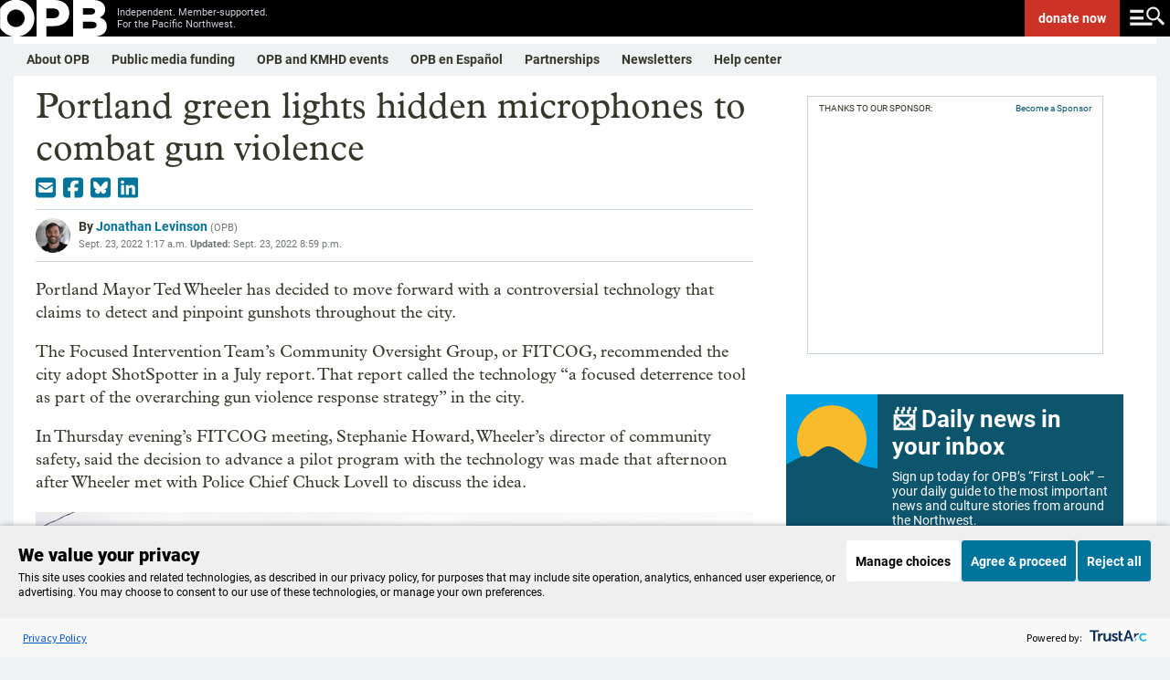

--- FILE ---
content_type: text/html; charset=utf-8
request_url: https://www.google.com/recaptcha/api2/aframe
body_size: 183
content:
<!DOCTYPE HTML><html><head><meta http-equiv="content-type" content="text/html; charset=UTF-8"></head><body><script nonce="WtRT-O1uABkzThydtH8cXg">/** Anti-fraud and anti-abuse applications only. See google.com/recaptcha */ try{var clients={'sodar':'https://pagead2.googlesyndication.com/pagead/sodar?'};window.addEventListener("message",function(a){try{if(a.source===window.parent){var b=JSON.parse(a.data);var c=clients[b['id']];if(c){var d=document.createElement('img');d.src=c+b['params']+'&rc='+(localStorage.getItem("rc::a")?sessionStorage.getItem("rc::b"):"");window.document.body.appendChild(d);sessionStorage.setItem("rc::e",parseInt(sessionStorage.getItem("rc::e")||0)+1);localStorage.setItem("rc::h",'1770075369842');}}}catch(b){}});window.parent.postMessage("_grecaptcha_ready", "*");}catch(b){}</script></body></html>

--- FILE ---
content_type: text/css; charset=utf-8
request_url: https://www.opb.org/pf/resources/dist/opb/css/style.css?d=200
body_size: 20112
content:
/**
 * Auto-generated by ~/scripts/generateSiteStylesheets.js
 */
/* stylelint-disable max-line-length */
.fusion-app {
  overflow-x: hidden;
}
.fusion-app > div[type=rendering] > section:not([id="0"]) {
  transition: transform 500ms cubic-bezier(0.56, 1.65, 0.77, 0.88);
  transition-timing-function: cubic-bezier(0.56, 1.65, 0.77, 0.88);
  position: relative;
}
.fusion-app section.scroll {
  position: sticky;
  top: 0;
}

.visual__image img {
  max-width: 100%;
  width: 100%;
}

:focus {
  outline: 2px solid #4daae0;
  outline-offset: -2px;
}

html {
  font-size: 16px;
}

body,
figure {
  margin: 0;
}

h1,
h2,
h3,
h4,
h5,
h6 {
  font-weight: 400;
}

li,
blockquote {
  font-family: "Roboto";
}

button {
  display: inline-block;
  background-color: inherit;
  border-color: inherit;
  border-style: inherit;
  padding: inherit;
}

figure {
  -webkit-margin-before: 0;
  -webkit-margin-after: 0;
  -webkit-margin-start: 0;
  -webkit-margin-end: 0;
}

a {
  color: #00749b;
}

a,
a:hover,
a:visited {
  text-decoration: none;
}

a:hover,
a:active {
  color: #4daae0;
}

* {
  box-sizing: border-box;
}

.svg-inline--fa {
  display: inline-block;
  font-size: inherit;
  height: 1em;
  overflow: visible;
  vertical-align: -0.125em;
}

iframe {
  max-width: 100%;
}

h1 {
  font-size: 1.5em;
}

h2 {
  font-size: 1.4em;
}

h3 {
  font-size: 1.3em;
}

h4 {
  font-size: 1.2em;
}

h5 {
  font-size: 1.1em;
}

h6 {
  font-size: 1em;
}

.block-heading {
  color: #36362b;
  font-size: 1.625rem;
  line-height: 2.375rem;
}

@font-face {
  font-family: "FABRegular";
  font-style: normal;
  font-weight: 400;
  font-display: swap;
  src: url(/pf/resources/dist/fonts/fonta5b-reg-400..otf?d=200&mxId=00000000) format("opentype");
}
@font-face {
  font-family: "FARSolid";
  font-style: normal;
  font-weight: 900;
  font-display: swap;
  src: url(/pf/resources/dist/fonts/fonta5f-solid-900..otf?d=200&mxId=00000000) format("opentype");
}
@font-face {
  font-family: "plantin";
  src: url("https://use.typekit.net/af/d2d7b4/00000000000000007735baec/31/l?primer=7cdcb44be4a7db8877ffa5c0007b8dd865b3bbc383831fe2ea177f62257a9191&fvd=n7&v=3") format("woff2"), url("https://use.typekit.net/af/d2d7b4/00000000000000007735baec/31/d?primer=7cdcb44be4a7db8877ffa5c0007b8dd865b3bbc383831fe2ea177f62257a9191&fvd=n7&v=3") format("woff"), url("https://use.typekit.net/af/d2d7b4/00000000000000007735baec/31/a?primer=7cdcb44be4a7db8877ffa5c0007b8dd865b3bbc383831fe2ea177f62257a9191&fvd=n7&v=3") format("opentype");
  font-display: auto;
  font-style: normal;
  font-weight: 700;
  font-stretch: normal;
}
@font-face {
  font-family: "plantin";
  src: url("https://use.typekit.net/af/358f1b/00000000000000007735baee/31/l?primer=7cdcb44be4a7db8877ffa5c0007b8dd865b3bbc383831fe2ea177f62257a9191&fvd=i7&v=3") format("woff2"), url("https://use.typekit.net/af/358f1b/00000000000000007735baee/31/d?primer=7cdcb44be4a7db8877ffa5c0007b8dd865b3bbc383831fe2ea177f62257a9191&fvd=i7&v=3") format("woff"), url("https://use.typekit.net/af/358f1b/00000000000000007735baee/31/a?primer=7cdcb44be4a7db8877ffa5c0007b8dd865b3bbc383831fe2ea177f62257a9191&fvd=i7&v=3") format("opentype");
  font-display: auto;
  font-style: italic;
  font-weight: 700;
  font-stretch: normal;
}
@font-face {
  font-family: "plantin";
  src: url("https://use.typekit.net/af/4179dd/00000000000000007735baef/31/l?primer=7cdcb44be4a7db8877ffa5c0007b8dd865b3bbc383831fe2ea177f62257a9191&fvd=i4&v=3") format("woff2"), url("https://use.typekit.net/af/4179dd/00000000000000007735baef/31/d?primer=7cdcb44be4a7db8877ffa5c0007b8dd865b3bbc383831fe2ea177f62257a9191&fvd=i4&v=3") format("woff"), url("https://use.typekit.net/af/4179dd/00000000000000007735baef/31/a?primer=7cdcb44be4a7db8877ffa5c0007b8dd865b3bbc383831fe2ea177f62257a9191&fvd=i4&v=3") format("opentype");
  font-display: auto;
  font-style: italic;
  font-weight: 400;
  font-stretch: normal;
}
@font-face {
  font-family: "plantin";
  src: url("https://use.typekit.net/af/73d2e3/00000000000000007735baf2/31/l?primer=7cdcb44be4a7db8877ffa5c0007b8dd865b3bbc383831fe2ea177f62257a9191&fvd=n4&v=3") format("woff2"), url("https://use.typekit.net/af/73d2e3/00000000000000007735baf2/31/d?primer=7cdcb44be4a7db8877ffa5c0007b8dd865b3bbc383831fe2ea177f62257a9191&fvd=n4&v=3") format("woff"), url("https://use.typekit.net/af/73d2e3/00000000000000007735baf2/31/a?primer=7cdcb44be4a7db8877ffa5c0007b8dd865b3bbc383831fe2ea177f62257a9191&fvd=n4&v=3") format("opentype");
  font-display: auto;
  font-style: normal;
  font-weight: 400;
  font-stretch: normal;
}
@font-face {
  font-family: "Roboto";
  src: url(/pf/resources/dist/fonts/Roboto-Regular-400..ttf?d=200&mxId=00000000) format("truetype");
  font-display: swap;
  font-style: normal;
  font-weight: 400;
}
@font-face {
  font-family: "Roboto";
  src: url(/pf/resources/dist/fonts/Roboto-RegularItalic-400..ttf?d=200&mxId=00000000) format("truetype");
  font-display: swap;
  font-style: italic;
  font-weight: 400;
}
@font-face {
  font-family: "Roboto";
  src: url(/pf/resources/dist/fonts/Roboto-Medium-500..ttf?d=200&mxId=00000000) format("truetype");
  font-display: swap;
  font-style: normal;
  font-weight: 500;
}
@font-face {
  font-family: "Roboto";
  src: url(/pf/resources/dist/fonts/Roboto-Bold-700..ttf?d=200&mxId=00000000) format("truetype");
  font-display: swap;
  font-style: normal;
  font-weight: 700;
}
@font-face {
  font-family: "Roboto";
  src: url(/pf/resources/dist/fonts/Roboto-Black-900..ttf?d=200&mxId=00000000) format("truetype");
  font-display: swap;
  font-style: normal;
  font-weight: 900;
}
.container.row {
  flex-direction: row;
}
.container.row-reverse {
  flex-direction: row-reverse;
}

.flex {
  display: flex;
}
.flex_inline {
  display: inline-flex;
}
.flex_column {
  flex-direction: column;
}
.flex_1 {
  flex: 1 0 0;
}
.flex_1_1_auto {
  flex: 1 1 auto;
}
.flex_1_0_auto {
  flex: 1 0 auto;
}
.flex_0_0_auto {
  flex: 0 0 auto;
}
.flex_0_0_50pct {
  flex: 0 0 50%;
}
.flex_1_0_40pct {
  flex: 1 0 40%;
}
.flex_2 {
  flex: 2 0 0;
}

.flex-wrap {
  flex-wrap: wrap;
}

.flex-no-wrap {
  flex-flow: nowrap;
}

.flex-order-0 {
  order: 0;
}

.flex-order-1 {
  order: 1;
}

.flex-order-2 {
  order: 2;
}

.justify_center {
  justify-content: center;
}
.justify_start {
  justify-content: flex-start;
}
.justify_end {
  justify-content: flex-end;
}
.justify_space_between {
  justify-content: space-between;
}

.align_baseline {
  align-items: baseline;
}
.align_stretch {
  align-items: stretch;
}
.align_center {
  align-items: center;
}
.align_end {
  align-items: flex-end;
}
.align_self_c {
  align-self: center;
}
.align_self_s {
  align-self: start;
}

.gap-micro {
  gap: 0.2rem;
}
.gap-mini {
  gap: 0.25rem;
}
.gap-xxs {
  gap: 0.5rem;
}
.gap-xs {
  gap: 1.5rem;
}
.gap_column-micro {
  -moz-column-gap: 0.2rem;
       column-gap: 0.2rem;
}
.gap_column-mini {
  -moz-column-gap: 0.25rem;
       column-gap: 0.25rem;
}
.gap_column-xxs {
  -moz-column-gap: 0.5rem;
       column-gap: 0.5rem;
}
.gap_column-xs {
  -moz-column-gap: 1.5rem;
       column-gap: 1.5rem;
}
.gap_row-10 {
  row-gap: 0.625rem;
}
.gap_row-12 {
  row-gap: 0.75rem;
}
.gap_row-xxs {
  row-gap: 0.5rem;
}

.m {
  margin: 0.8rem;
}
.m-auto {
  margin: auto;
}
.m-none {
  margin: 0;
}
.m-mini {
  margin: 0.25rem;
}
.m-xs {
  margin: 1.5rem;
}
.m-sm {
  margin: 2.4rem;
}
.m-lg {
  margin: 4rem;
}
.m_center {
  margin-left: auto;
  margin-right: auto;
}
.m-16 {
  margin: 1rem;
}
.m_top {
  margin-top: 0.8rem;
}
.m_top-lg {
  margin-top: 4rem;
}
.m_top-md {
  margin-top: 3.2rem;
}
.m_top-sm {
  margin-top: 2.4rem;
}
.m_top-xs {
  margin-top: 1.5rem;
}
.m_top-xxs {
  margin-top: 0.5rem;
}
.m_top-none {
  margin-top: 0;
}
.m_top-mini {
  margin-top: 0.25rem;
}
.m_top-micro {
  margin-top: 0.2rem;
}
.m_top-12 {
  margin-top: 0.75rem;
}
.m_top-16 {
  margin-top: 1rem;
}
.m_top-homespacer {
  margin-top: 1.375rem;
}
.m_left {
  margin-left: 0.8rem;
}
.m_left-auto {
  margin-left: auto;
}
.m_left-lg {
  margin-left: 4rem;
}
.m_left-md {
  margin-left: 3.2rem;
}
.m_left-sm {
  margin-left: 2.4rem;
}
.m_left-xs {
  margin-left: 1.5rem;
}
.m_left-xxs {
  margin-left: 0.5rem;
}
.m_left-mini {
  margin-left: 0.25rem;
}
.m_left-micro {
  margin-left: 0.2rem;
}
.m_left-16 {
  margin-left: 1rem;
}
.m_left-20 {
  margin-left: 1.25rem;
}
.m_right {
  margin-right: 0.8rem;
}
.m_right-lg {
  margin-right: 4rem;
}
.m_right-md {
  margin-right: 3.2rem;
}
.m_right-sm {
  margin-right: 2.4rem;
}
.m_right-xs {
  margin-right: 1.5rem;
}
.m_right-xxs {
  margin-right: 0.5rem;
}
.m_right-mini {
  margin-right: 0.25rem;
}
.m_right-micro {
  margin-right: 0.2rem;
}
.m_right-12 {
  margin-right: 0.75rem;
}
.m_right-16 {
  margin-right: 1rem;
}
.m_bottom {
  margin-bottom: 0.8rem;
}
.m_bottom-lg {
  margin-bottom: 4rem;
}
.m_bottom-md {
  margin-bottom: 3.2rem;
}
.m_bottom-sm {
  margin-bottom: 2.4rem;
}
.m_bottom-xs {
  margin-bottom: 1.5rem;
}
.m_bottom-xxs {
  margin-bottom: 0.5rem;
}
.m_bottom-mini {
  margin-bottom: 0.25rem;
}
.m_bottom-micro {
  margin-bottom: 0.2rem;
}
.m_bottom-none {
  margin-bottom: 0;
}
.m_bottom-12 {
  margin-bottom: 0.75rem;
}
.m_bottom-16 {
  margin-bottom: 1rem;
}
.m_horizontal {
  margin-left: 0.8rem;
  margin-right: 0.8rem;
}
.m_horizontal-mini {
  margin-left: 0.25rem;
  margin-right: 0.25rem;
}
.m_horizontal-12 {
  margin-left: 0.75rem;
  margin-right: 0.75rem;
}
.m_horizontal-xs {
  margin-left: 1.5rem;
  margin-right: 1.5rem;
}
.m_horizontal-sm {
  margin-left: 2.4rem;
  margin-right: 2.4rem;
}
.m_horizontal-md {
  margin-left: 3.2rem;
  margin-right: 3.2rem;
}
.m_horizontal-lg {
  margin-left: 4rem;
  margin-right: 4rem;
}
.m_vertical {
  margin-bottom: 0.8rem;
  margin-top: 0.8rem;
}
.m_vertical-mini {
  margin-bottom: 0.25rem;
  margin-top: 0.25rem;
}
.m_vertical-micro {
  margin-bottom: 0.2rem;
  margin-top: 0.2rem;
}
.m_vertical-xxs {
  margin-bottom: 0.5rem;
  margin-top: 0.5rem;
}
.m_vertical-16 {
  margin-bottom: 1rem;
  margin-top: 1rem;
}
.m_vertical-xs {
  margin-bottom: 1.5rem;
  margin-top: 1.5rem;
}
.m_vertical-sm {
  margin-bottom: 2.4rem;
  margin-top: 2.4rem;
}
.m_vertical-md {
  margin-bottom: 3.2rem;
  margin-top: 3.2rem;
}
.m_vertical-lg {
  margin-bottom: 4rem;
  margin-top: 4rem;
}
.m_vertical-none {
  margin-bottom: 0;
  margin-top: 0;
}

.p {
  padding: 0.8rem;
}
.p-none {
  padding: 0;
}
.p-mini {
  padding: 0.25rem;
}
.p-xxs {
  padding: 0.5rem;
}
.p-xs {
  padding: 1.5rem;
}
.p-10 {
  padding: 0.625rem;
}
.p-12 {
  padding: 0.75rem;
}
.p-16 {
  padding: 1rem;
}
.p-sm {
  padding: 2.4rem;
}
.p-md {
  padding: 3.2rem;
}
.p-lg {
  padding: 4rem;
}
.p_left {
  padding-left: 0.8rem;
}
.p_left-none {
  padding-left: 0;
}
.p_left-micro {
  padding-left: 0.2rem;
}
.p_left-xs {
  padding-left: 1.5rem;
}
.p_left-xxs {
  padding-left: 0.5rem;
}
.p_left-12 {
  padding-left: 0.75rem;
}
.p_left-16 {
  padding-left: 1rem;
}
.p_left-sm {
  padding-left: 2.4rem;
}
.p_left-md {
  padding-left: 3.2rem;
}
.p_left-lg {
  padding-left: 4rem;
}
.p_right {
  padding-right: 0.8rem;
}
.p_right-xxs {
  padding-right: 0.5rem;
}
.p_right-xs {
  padding-right: 1.5rem;
}
.p_right-12 {
  padding-right: 0.75rem;
}
.p_right-16 {
  padding-right: 1rem;
}
.p_right-sm {
  padding-right: 2.4rem;
}
.p_right-md {
  padding-right: 3.2rem;
}
.p_right-lg {
  padding-right: 4rem;
}
.p_top {
  padding-top: 0.8rem;
}
.p_top-none {
  padding-top: 0;
}
.p_top-mini {
  padding-top: 0.25rem;
}
.p_top-xxs {
  padding-top: 0.5rem;
}
.p_top-xs {
  padding-top: 1.5rem;
}
.p_top-12 {
  padding-top: 0.75rem;
}
.p_top-16 {
  padding-top: 1rem;
}
.p_top-sm {
  padding-top: 2.4rem;
}
.p_top-lg {
  padding-top: 4rem;
}
.p_bottom {
  padding-bottom: 0.8rem;
}
.p_bottom-none {
  padding-bottom: 0;
}
.p_bottom-mini {
  padding-bottom: 0.25rem;
}
.p_bottom-micro {
  padding-bottom: 0.2rem;
}
.p_bottom-xxs {
  padding-bottom: 0.5rem;
}
.p_bottom-xs {
  padding-bottom: 1.5rem;
}
.p_bottom-12 {
  padding-bottom: 0.75rem;
}
.p_bottom-16 {
  padding-bottom: 1rem;
}
.p_bottom-sm {
  padding-bottom: 2.4rem;
}
.p_bottom-md {
  padding-bottom: 3.2rem;
}
.p_bottom-lg {
  padding-bottom: 4rem;
}
.p_horizontal {
  padding-left: 0.8rem;
  padding-right: 0.8rem;
}
.p_horizontal-none {
  padding-left: 0;
  padding-right: 0;
}
.p_horizontal-micro {
  padding-left: 0.2rem;
  padding-right: 0.2rem;
}
.p_horizontal-mini {
  padding-left: 0.25rem;
  padding-right: 0.25rem;
}
.p_horizontal-xxs {
  padding-left: 0.5rem;
  padding-right: 0.5rem;
}
.p_horizontal-xs {
  padding-left: 1.5rem;
  padding-right: 1.5rem;
}
.p_horizontal-12 {
  padding-left: 0.75rem;
  padding-right: 0.75rem;
}
.p_horizontal-14 {
  padding-left: 0.875rem;
  padding-right: 0.875rem;
}
.p_horizontal-16 {
  padding-left: 1rem;
  padding-right: 1rem;
}
.p_horizontal-18 {
  padding-left: 1.125rem;
  padding-right: 1.125rem;
}
.p_horizontal-sm {
  padding-left: 2.4rem;
  padding-right: 2.4rem;
}
.p_horizontal-md {
  padding-left: 3.2rem;
  padding-right: 3.2rem;
}
.p_horizontal-lg {
  padding-left: 4rem;
  padding-right: 4rem;
}
.p_vertical {
  padding-bottom: 0.8rem;
  padding-top: 0.8rem;
}
.p_vertical-mini {
  padding-bottom: 0.25rem;
  padding-top: 0.25rem;
}
.p_vertical-micro {
  padding-bottom: 0.2rem;
  padding-top: 0.2rem;
}
.p_vertical-xxs {
  padding-bottom: 0.5rem;
  padding-top: 0.5rem;
}
.p_vertical-xs {
  padding-bottom: 1.5rem;
  padding-top: 1.5rem;
}
.p_vertical-12 {
  padding-bottom: 0.75rem;
  padding-top: 0.75rem;
}
.p_vertical-14 {
  padding-bottom: 0.875rem;
  padding-top: 0.875rem;
}
.p_vertical-16 {
  padding-bottom: 1rem;
  padding-top: 1rem;
}
.p_vertical-sm {
  padding-bottom: 2.4rem;
  padding-top: 2.4rem;
}
.p_vertical-md {
  padding-bottom: 3.2rem;
  padding-top: 3.2rem;
}
.p_vertical-lg {
  padding-bottom: 4rem;
  padding-top: 4rem;
}

.line_h_16 {
  line-height: 1rem;
}
.line_h_20 {
  line-height: 1.25rem;
}
.line_h_25 {
  line-height: 1.5625rem;
}
.line_h_30 {
  line-height: 1.875rem;
}
.line_h_35 {
  line-height: 2.1875rem;
}
.line_h_38 {
  line-height: 2.375rem;
}
.line_h_45 {
  line-height: 2.8125rem;
}
.line_h_50 {
  line-height: 3.125rem;
}

/** Dimensions **/
.height_full {
  height: 100%;
}
.height_30 {
  height: 30px;
}
.height_35 {
  height: 35px;
}
.height_45 {
  height: 45px;
}

.width_115px {
  width: 115px;
}
.width_175px {
  width: 175px;
}
.width_75px {
  width: 75px;
}
.width_full {
  width: 100%;
}
.width_full_half {
  width: 50%;
}
.width_50 {
  width: 50px;
}
.width_20 {
  width: 20px;
}
.width_min-0 {
  min-width: 0;
}

/** Text **/
.uppercase {
  text-transform: uppercase;
}

.capitalize {
  text-transform: capitalize;
}

.underline {
  text-decoration: underline;
}

.f_italic {
  font-style: italic;
}
.f_normal-style {
  font-style: normal;
}
.f_light {
  font-weight: 300;
}
.f_normal {
  font-weight: 400;
}
.f_bold {
  font-weight: 700;
}
.f_medium {
  font-weight: 500;
}
.f_black {
  font-weight: 900;
}
.f_primary {
  font-family: "Roboto";
}
.f_fa_f_solid {
  font-family: "FARSolid";
}
.f_fa_f_regular {
  font-family: "FABRegular";
}
.f_s_1 {
  font-size: 1rem;
}
.f_s_xxs {
  font-size: 0.6875rem;
}
.f_s_xs {
  font-size: 0.875rem;
}
.f_s_10 {
  font-size: 0.625rem;
}
.f_s_11 {
  font-size: 0.6875rem;
}
.f_s_12 {
  font-size: 0.75rem;
}
.f_s_14 {
  font-size: 0.875rem;
}
.f_s_16 {
  font-size: 1rem;
}
.f_s_18 {
  font-size: 1.125rem;
}
.f_s_20 {
  font-size: 1.25rem;
}
.f_s_sm {
  font-size: 1.125rem;
}
.f_s_md {
  font-size: 1.25rem;
}
.f_s_lg {
  font-size: 1.5625rem;
}
.f_s_xl {
  font-size: 1.875rem;
}
.f_s_2xl {
  font-size: 2.1875rem;
}
.f_s_3xl {
  font-size: 2.5rem;
}
.f_s_4xl {
  font-size: 2.8125rem;
}
.f_secondary {
  font-family: "plantin";
}
.f_s_large {
  font-size: 1.75rem;
}
.f_s_medium {
  font-size: 1.185rem;
}

.overflow_auto {
  overflow: auto;
}
.overflow_hidden {
  overflow: hidden;
}
.overflow_y_scroll {
  overflow-y: scroll;
  -ms-overflow-style: -ms-autohiding-scrollbar;
}
.overflow_y_hidden {
  overflow-y: hidden;
  -ms-overflow-style: -ms-autohiding-scrollbar;
}
.overflow_x_hidden {
  overflow-x: hidden;
  -ms-overflow-style: -ms-autohiding-scrollbar;
}
.overflow_x_scroll {
  overflow-x: scroll;
}
.overflow_scroll {
  overflow: scroll;
  -ms-overflow-style: -ms-autohiding-scrollbar;
}

.color_primary {
  color: #4daae0;
}
.color_white {
  color: #fff;
}
.color_black {
  color: #000;
}
.color_pink {
  color: #ecb8b4;
}
.color_dred {
  color: #b01417;
}
.color_mutedblue {
  color: #9cc9d8;
}
.color_lblue {
  color: #daf0fd;
}
.color_blue {
  color: #4daae0;
}
.color_dblue {
  color: #05546e;
}
.color_featureblue {
  color: #00749b;
}
.color_dgray {
  color: #36362b;
}
.color_mgray {
  color: #cbd0d2;
}
.color_gray {
  color: #727475;
}
.color_lightgray {
  color: #eff2f3;
}
.color_lime {
  color: #c4cf22;
}
.color_celery {
  color: #adb642;
}

.background_primary {
  background-color: #4daae0;
}
.background_site {
  background-color: #eff2f3;
}
.background_footer {
  background-color: #36362b;
}
.background_none {
  background: none;
}
.background_transparent {
  background-color: transparent;
}
.background_white {
  background-color: #fff;
}
.background_black {
  background-color: #000;
}
.background_lred {
  background-color: #fff3f4;
}
.background_peach {
  background-color: #c15850;
}
.background_red {
  background-color: #cd3227;
}
.background_dred {
  background-color: #b01417;
}
.background_celery {
  background-color: #adb642;
}
.background_lblue {
  background-color: #daf0fd;
}
.background_lmblue {
  background-color: #d3e0e4;
}
.background_blue {
  background-color: #4daae0;
}
.background_midnight {
  background-color: #083246;
}
.background_mblue {
  background-color: #3053a4;
}
.background_dblue {
  background-color: #05546e;
}
.background_featureblue {
  background-color: #00749b;
}
.background_dgray {
  background-color: #36362b;
}
.background_mgray {
  background-color: #cbd0d2;
}
.background_gray {
  background-color: #727475;
}
.background_lgray {
  background-color: #eff2f3;
}
.background_lime {
  background-color: #c4cf22;
}
.background_yellow {
  background-color: #fdde49;
}
.background_myellow {
  background-color: #fdcb10;
}

.clearfix:after {
  content: "";
  display: table;
  clear: both;
}

/** Pointer **/
.pointer {
  cursor: pointer;
}

.transparent {
  opacity: 0;
}

.box_shadow_none {
  box-shadow: none;
}

.rounded {
  border-radius: 50%;
}

.halfround {
  border-radius: 1.25rem;
}

.outline {
  outline: solid;
}
.outline_2 {
  outline-width: 0.125rem;
}
.outline_color_blue {
  outline-color: #4daae0;
}

.focus_outline:focus {
  outline: solid;
}
.focus_outline_2:focus {
  outline-width: 0.125rem;
}
.focus_outline_color_blue:focus {
  outline-color: #4daae0;
}

.border {
  border: 1px solid #cbd0d2;
}
.border_color_blue {
  border-color: #4daae0;
}
.border_color_white {
  border-color: #fff;
}
.border_color_gray {
  border-color: #727475;
}
.border_color_mgray {
  border-color: #cbd0d2;
}
.border_color_dmgray {
  border-color: #a1afb4;
}
.border_color_dgray {
  border-color: #36362b;
}
.border_color_lime {
  border-color: #c4cf22;
}
.border_color_celery {
  border-color: #adb642;
}
.border_color_red {
  border-color: #cd3227;
}
.border_color_dred {
  border-color: #b01417;
}
.border_color_darkerred {
  border-color: #7d1413;
}
.border_color_dblue {
  border-color: #05546e;
}
.border_color_dyellow {
  border-color: #cba205;
}
.border_color_featureblue {
  border-color: #00749b;
}
.border_color_black {
  border-color: #000;
}
.border_0 {
  border: 0;
}
.border_1 {
  border-width: 1px;
}
.border_2 {
  border-width: 2px;
}
.border_right {
  border-right: 1px solid #cbd0d2;
}
.border_right_none {
  border-right: 0;
}
.border_right_1 {
  border-right-width: 1px;
}
.border_left {
  border-left: 1px solid #cbd0d2;
}
.border_left_none {
  border-left: 0;
}
.border_left_1 {
  border-left-width: 1px;
}
.border_left_2 {
  border-left-width: 2px;
}
.border_bottom {
  border-bottom: 1px solid #cbd0d2;
}
.border_bottom_0 {
  border-bottom-width: 0;
}
.border_vertical {
  border-top: 1px solid #cbd0d2;
  border-bottom: 1px solid #cbd0d2;
  border-left: 0;
  border-right: 0;
}
.border_radius {
  border-radius: 5px;
}
.border_radius_none {
  border-radius: 0;
}
.border_radius_2 {
  border-radius: 0.125rem;
}
.border_radius_top {
  border-top-left-radius: 5px;
  border-top-right-radius: 5px;
}
.border_radius_left {
  border-top-left-radius: 5px;
  border-bottom-left-radius: 5px;
}
.border_radius_left_none {
  border-top-left-radius: 0;
  border-bottom-left-radius: 0;
}
.border_radius_left_3 {
  border-top-left-radius: 0.1875rem;
  border-bottom-left-radius: 0.1875rem;
}
.border_radius_right {
  border-top-right-radius: 5px;
  border-bottom-right-radius: 5px;
}
.border_radius_right_none {
  border-top-right-radius: 0;
  border-bottom-right-radius: 0;
}
.border_radius_right_3 {
  border-top-right-radius: 0.1875rem;
  border-bottom-right-radius: 0.1875rem;
}
.border_radius_pill {
  border-radius: 20px;
}
.border_radius_circle {
  border-radius: 50%;
}
.border_solid {
  border-style: solid;
}

.flex-column {
  flex-direction: column;
  justify-content: center;
}

.hover_background_white:hover {
  background-color: #fff;
}
.hover_background_lgray:hover {
  background-color: #eff2f3;
}
.hover_background_black:hover {
  background-color: #000;
}
.hover_background_dyellow:hover {
  background-color: #cba205;
}
.hover_background_dblue:hover {
  background-color: #05546e;
}
.hover_background_celery:hover {
  background-color: #adb642;
}
.hover_background_mgray:hover {
  background-color: #cbd0d2;
}
.hover_background_text_black:hover {
  color: #000;
}
.hover_background_text_white:hover {
  color: #fff;
}
.hover_background_text_blue:hover {
  color: #4daae0;
}

.float_left {
  float: left;
}
.float_right {
  float: right;
}
.float_clear {
  clear: both;
}

.hidden {
  display: none;
}

.invisible {
  visibility: hidden;
}

.z_1 {
  z-index: 1;
}
.z_9 {
  z-index: 9;
}

.vertical_align_middle {
  vertical-align: middle;
}

.sr-only {
  position: absolute;
  width: 1px;
  height: 1px;
  padding: 0;
  overflow: hidden;
  clip: rect(0, 0, 0, 0);
  white-space: nowrap;
  border: 0;
}

.list--no-style {
  list-style: none;
}

.position_relative {
  position: relative;
}

.display_block {
  display: block;
}

.video_wide {
  padding-bottom: 56.25%;
  position: relative;
  margin-bottom: 1em;
}
.video_wide iframe {
  position: absolute;
  height: 100%;
}

/*
@styleguide

## Flex Grid

Grid classes must be contained within a `flex_grid` class. The below example
demonstrates how each column class is setup, the sizing will alter based on the users breakpoint.

*/
.opb-grid {
  flex: 0 0 auto;
  flex-basis: 100%;
  max-width: 100%;
}

.homepage .section {
  margin-top: 1.375rem;
}

.row {
  align-items: flex-start;
  display: flex;
  flex: 0 1 auto;
  flex-flow: row wrap;
}
.row_stretch {
  align-items: stretch;
}
.row > .row {
  width: 100%;
}
.row > .col {
  flex: 0 0 auto;
  flex-basis: 100%;
  max-width: 100%;
}
.row > .col .grow {
  flex-grow: 1;
}
.row > .col .shrink {
  flex-shrink: 1;
}
/*
  Sticky Footer Layout
*/
.has-sticky-footer {
  margin-bottom: 55px;
}

.sticky-footer {
  min-height: 55px;
  border-top: 0;
}

.pull_left {
  float: left;
  clear: left;
}
.pull_right {
  float: right;
  clear: right;
}

.text_no-linebreak {
  white-space: nowrap;
}
.text_no-overflow {
  overflow: hidden;
}
.text_align_left {
  text-align: left;
}
.text_align_center {
  text-align: center;
}
.text_align_right {
  text-align: right;
}

.relative {
  position: relative;
}

.absolute {
  position: absolute;
}
.absolute_right {
  position: absolute;
  right: 0;
}
.absolute_bottom {
  position: absolute;
  bottom: 0;
}
.absolute_top {
  position: absolute;
  top: 0;
}
.absolute_left {
  position: absolute;
  left: 0;
}

.fixed {
  position: fixed;
}

.sticky {
  position: sticky;
}

.inline_block {
  display: inline-block;
}

.block {
  display: block;
}

.right_50 {
  right: 50px;
}

.visual__image img {
  max-width: 100%;
  width: 100%;
}

:focus {
  outline: 2px solid #4daae0;
  outline-offset: -2px;
}
.page-navigator-chain {
  background-color: #00749b;
}
.chain-divider {
  width: calc(100% + 48px);
  margin-left: -1.5rem;
  margin-right: -1.5rem;
}

.article-body--padding {
  padding: 0 1.5rem;
}

.article-body--double-padding {
  padding: 0 3rem;
}

.article-body > p {
  margin: 1.125rem 0;
}
.article-body ul,
.article-body ol {
  margin-left: 1.3rem;
}
.article-body hr {
  border-bottom: none;
  border-top: #cbd0d2 1px solid;
  height: 0;
  clear: both;
}
.article-body > h2 {
  font-size: 1.75rem;
  line-height: 2.375rem;
  padding-bottom: 0.9375rem;
  padding-top: 1.875rem;
}
.article-body > h3 {
  font-size: 1.25rem;
  line-height: 2.375rem;
  margin-bottom: 0;
  margin-top: 0;
  padding-bottom: 0.625rem;
  padding-top: 0.9375rem;
}
.article-body > h6 {
  font-size: 0.6875rem;
  margin-bottom: 0;
  margin-top: 0;
  padding-bottom: 0.625rem;
  padding-top: 0.625rem;
}
.article-body a:not(.button-link),
.article-body a:visited:not(.button-link) {
  color: #00749b;
}
.article-body a:hover:not(.button-link),
.article-body a:active:not(.button-link) {
  color: #daf0fd;
}
.article-body__text {
  line-height: 1.5625rem;
  font-family: "plantin";
  font-size: 1.125rem;
}
.article-body__text a,
.article-body__text a:visited {
  text-decoration: underline;
}
.article-body__interstital {
  padding: 0.75rem 1.5rem;
}
.article-body__interstital, .article-body__tags {
  line-height: 1.375rem;
}
.article-body__tags a {
  white-space: nowrap;
}
.article-body .twitter-tweet {
  margin: auto;
}
.article-body blockquote {
  font-size: 1.875rem;
  line-height: 2.375rem;
}
.article-body blockquote.blockquote {
  padding-left: 1.5rem;
  padding-bottom: 1.5625rem;
  padding-top: 3.125rem;
}
.article-body blockquote.pullquote {
  border-width: 1px 0;
  padding: 0.9375rem 1.5rem;
}
.article-body blockquote cite {
  font-size: 0.875rem;
  line-height: 2rem;
}
.article-body .blockquote__inner p {
  margin: 0 0 1.5rem;
  word-break: break-word;
}
.article-body .blockquote__inner p:last-child {
  margin: 0;
}
.article-body .blockquote__char {
  font-size: 3.125rem;
  padding: 0 0 0 4px;
  vertical-align: bottom;
}
.article-body .blockquote__inner > .blockquote__char:first-child {
  margin-left: -26px;
  padding: 0 4px 0 0;
}
.article-body table {
  border-collapse: collapse;
  border-spacing: 0;
  margin-left: auto;
  margin-right: auto;
}
.article-body table th {
  background-color: #eff2f3;
}
.article-body table th,
.article-body table td {
  border: 1px solid #cbd0d2;
  font-size: 0.875rem;
  padding: 0.3125rem;
}
.article-body__media {
  margin-top: 1.25rem;
}
.article-body__image {
  font-size: 0.8125rem;
  width: 40%;
}
.article-body__image--full {
  width: 100%;
}
.article-body__image--full figcaption {
  padding: 0.5rem 2.3125rem 0.5rem 0.8125rem;
}
.article-body__image--full .article-body__image-by {
  padding: 0;
}
.article-body__image.float_left {
  padding: 0 1.5rem 1.25rem 1.5rem;
  margin-top: 0.32rem;
  clear: left;
}
.article-body__image.float_right {
  padding: 0 1.5rem 1.2rem 1.5rem;
  margin-top: 0.32rem;
  clear: right;
}
.article-body__image img {
  display: block;
  height: auto;
  width: 100%;
}
.article-body__image figcaption {
  line-height: 1.6;
  margin-bottom: 0.375rem;
  padding: 1rem 0.75rem 1rem 0.75rem;
}
.article-body__image figcaption p:first-of-type {
  padding: 0;
  margin: 0;
}
.article-body__image-by {
  padding-top: 0.5rem;
}
.article-body__image--hero {
  width: 100%;
  margin-top: 0;
}
.article-body__image--hero figcaption {
  font-size: 0.625rem;
  margin: 0;
  padding: 0.25rem 1.5625rem 0 0;
}
.article-body__image--graphic {
  width: 150px;
}
.article-body .iframe-wrapper {
  margin-bottom: 1rem;
  padding-top: 56.25%;
  position: relative;
  overflow: hidden;
  width: 100%;
}
.article-body .iframe-wrapper iframe {
  border: 0;
  height: 100%;
  left: 0;
  position: absolute;
  top: 0;
  width: 100%;
}

hr + .article-body__image--graphic.article-body__image.float_left,
hr + .article-body__image--graphic.article-body__image.float_right {
  margin-top: 0.8rem;
}

.article-header {
  padding: 0.625rem 1.5rem 0;
}
.article-header h1 {
  font-family: "plantin";
}

.article-header__headline {
  font-size: 2.1875rem;
}

.article-header__kicker a:link,
.article-header__kicker a:visited {
  color: #00749b;
}
.article-header__kicker a:hover,
.article-header__kicker a:active {
  color: #4daae0;
}

.article-header__author {
  border-width: 1px 0;
  padding: 0.5625rem 1.5rem;
  margin: 0 -1.5rem;
}

.article-header__text {
  font-size: 0.875rem;
  line-height: 1.1875rem;
  width: calc(100% - 50px);
}

.article-header__org {
  line-height: 0.9375rem;
}

.article-header__meta {
  line-height: 1.1875rem;
}

.article-header__image {
  padding-right: 0.5625rem;
}
.article-header__image img {
  border-radius: 50%;
  height: 38px;
  width: 38px;
  vertical-align: bottom;
}

.article-header__subheadline {
  font-size: 1.25rem;
  letter-spacing: 0;
  line-height: 1.5625rem;
  padding: 0.75rem 0;
}

.article-related {
  padding: 0.3125rem 0.75rem 0.75rem;
}
.article-related h2 {
  font-size: 2rem;
  padding-left: 0.75rem;
  padding-right: 0.75rem;
  margin-bottom: 0.5rem;
}

.article-related__items .story-card {
  background: #eff2f3;
  margin-bottom: 1.8125rem;
}
.article-related__items .story-card__headline {
  padding-right: 0;
  padding-left: 0;
}

.article-related--not-rightrail {
  background: #eff2f3;
}
.article-related--not-rightrail .story-card {
  width: 33.333%;
}
.author-card svg {
  color: #00749b;
  font-size: 1.3125rem;
  width: 1.3125rem;
  height: 2.625rem;
  margin: 0 0.5rem;
}
.author-card svg:hover {
  color: #4daae0;
}
.author-card .author-card_social {
  border-width: 1px 0;
  padding-top: 0.1875rem;
}

@keyframes slide-in {
  0% {
    right: -100%;
  }
  100% {
    right: 0;
  }
}
@keyframes slide-out {
  0% {
    right: 0;
  }
  100% {
    right: -100%;
  }
}
@keyframes slide-in-tablet {
  0% {
    right: -calc(38.0625rem);
  }
  100% {
    right: 0;
  }
}
@keyframes slide-out-tablet {
  0% {
    right: 0;
  }
  100% {
    right: -calc(38.0625rem);
  }
}
@keyframes fade-in {
  0% {
    background: rgba(255, 255, 255, 0);
  }
  100% {
    background: rgba(255, 255, 255, 0.5);
  }
}
@keyframes fade-out {
  0% {
    background: rgba(255, 255, 255, 0.5);
  }
  100% {
    background: rgba(255, 255, 255, 0);
  }
}
div[data-lastpass-root] {
  display: none !important;
}

.contribution-form.watermark {
  background-image: url(/pf/resources/dist/images/preview-watermark..png?d=200&mxId=00000000);
  background-repeat: repeat;
}

.contribution-form_header img {
  max-width: 100%;
}
.contribution-form section:not(.premium-modal):not(.contribution):not(.confirmation) {
  margin-top: 1.375rem;
}
.contribution-form [data-lastpass-icon-root],
.contribution-form [data-lastpass-root] {
  display: none !important;
}
.contribution-form nav {
  height: 35px;
  background-color: #000;
}
.contribution-form nav .header-logo img {
  height: 35px;
  width: auto;
  padding: none;
}
.contribution-form select {
  height: 38px;
  font-size: 1rem;
}
.contribution-form ol,
.contribution-form ul {
  list-style-type: none;
}
.contribution-form .focus_inset {
  outline: 2px solid #4daae0;
  outline-offset: -2px;
}
.contribution-form .amount-button {
  background-color: #eff2f3;
  color: #36362b;
}
.contribution-form .amount-button_selected {
  background-color: #c4cf22;
  color: #36362b;
}
.contribution-form .input_checkbox {
  position: absolute;
  opacity: 0;
}
.contribution-form .input_text {
  outline: none;
}
.contribution-form .input_text::-moz-placeholder {
  font-size: 1rem;
}
.contribution-form .input_text::placeholder {
  font-size: 1rem;
}
.contribution-form .toggle .toggle-tab {
  border-radius: 0;
  background-color: #eff2f3;
  color: #36362b;
}
.contribution-form .toggle .toggle-tab_selected {
  background-color: #00749b;
  color: #fff;
}
.contribution-form .toggle label {
  height: 3rem;
}
.contribution-form .toggle input {
  position: absolute;
  width: 1.5rem;
  height: 1.5rem;
  opacity: 0;
}
.contribution-form .premium-modal {
  display: block;
  width: 100%;
  height: 100%;
  position: fixed;
  top: 0;
  left: 0;
}
.contribution-form .premium-modal.closed {
  pointer-events: none;
  animation: fade-out 0.25s linear 0s both;
}
.contribution-form .premium-modal.closed.initial {
  display: none;
}
.contribution-form .premium-modal-content {
  width: 100%;
  height: 100%;
  right: -100%;
  top: 0;
  z-index: 100;
  position: absolute;
  animation: slide-out 0.25s linear 0s both;
}
.contribution-form .premium-modal.open {
  animation: fade-in 0.25s linear 0s both;
  background-color: rgba(255, 255, 255, 0.8);
}
.contribution-form .premium-modal.open .premium-modal-content {
  animation: slide-in 0.25s linear 0s both;
}
.contribution-form .premium-modal-header {
  box-shadow: 0 1px 0.5rem 0.15rem rgba(0, 0, 0, 0.5);
  z-index: 200;
}
.contribution-form .premium-modal .basket-button-error {
  height: 16px;
  width: 16px;
  top: -10px;
  right: calc(50% - 16px);
}
.contribution-form .premium-modal .basket-button-quantity {
  height: 14px;
  width: 14px;
  top: -6px;
  right: calc(50% - 14px);
}
.contribution-form .premium-list {
  height: calc(100% - 64px);
}
.contribution-form .premium {
  box-sizing: border-box;
}
.contribution-form .premium_featured {
  border: 2px solid #c4cf22;
}
.contribution-form .premium_featured-header {
  background-color: #c4cf22;
  color: #36362b;
}
.contribution-form .premium:first-child {
  margin-top: 0;
}
.contribution-form .premium:last-child {
  margin-bottom: 0;
}
.contribution-form .premium-selected_featured {
  background-color: #c4cf22;
  color: #36362b;
}
.contribution-form .premium .child-premium {
  /* stylelint-disable property-no-vendor-prefix */
  /* stylelint-enable property-no-vendor-prefix */
}
.contribution-form .premium .child-premium input[type=radio] {
  position: absolute;
  -webkit-appearance: none;
     -moz-appearance: none;
          appearance: none;
  outline: none;
}
.contribution-form .premium .child-premium label {
  user-select: none;
  -moz-user-select: none;
  -webkit-user-select: none;
}
.contribution-form .premium_image {
  position: relative;
  height: 100px;
  width: 100px;
}
.contribution-form .premium_image img {
  border-radius: 5px;
  height: 100%;
  width: 100%;
}
.contribution-form .premium_image.zoomed {
  height: auto;
  width: 100%;
}
.contribution-form .premium_image-zoom-icon {
  position: absolute;
  bottom: -6px;
  left: -6px;
  height: 12px;
  width: 12px;
}
.contribution-form .premium_image-zoom-icon svg {
  position: absolute;
  height: 12px;
  width: 12px;
  top: 1.25px;
  left: 1.25px;
}
.contribution-form input[type=search]::-webkit-search-cancel-button {
  display: none;
}
.contribution-form .fieldset {
  min-width: 0;
  gap: 0.625rem;
}
.contribution-form .fieldset .fields_container {
  row-gap: 0.625rem;
}
.contribution-form .fieldset .fields_row {
  min-width: 0;
  width: 100%;
  display: flex;
  -moz-column-gap: 0.625rem;
       column-gap: 0.625rem;
  flex-wrap: wrap;
}
.contribution-form .fieldset .fields_row--address {
  min-width: 0;
  display: flex;
  flex: 1 1 auto;
  -moz-column-gap: 0.625rem;
       column-gap: 0.625rem;
}
.contribution-form .fieldset .fields_row--address-errors {
  -moz-column-gap: 0.625rem;
       column-gap: 0.625rem;
}
.contribution-form .fieldset .fields_col {
  min-width: 0;
  display: flex;
  flex: 1;
  flex-direction: column;
}
.contribution-form .payment-checking .checkimg img {
  width: 100%;
}
.contribution-form .review-and-submit {
  background-color: #00749b;
  color: #fff;
}
.contribution-form .review-and-submit .contribute-button {
  background-color: #c4cf22;
  color: #36362b;
}
.contribution-form .review-and-submit .icon {
  color: #c4cf22;
  width: 5%;
}
.contribution-form .review-and-submit .icon_invalid {
  color: #fff;
}
.contribution-form .review-and-submit .icon_heart {
  color: #ecb8b4;
}
.contribution-form .review-and-submit .help-text {
  color: #9cc9d8;
}
.contribution-form .review-and-submit .help-text a {
  color: #9cc9d8;
}
.contribution-form .checkbox {
  height: 1rem;
  width: 1rem;
}
.contribution-form textarea {
  resize: none;
}
.contribution-form textarea::-moz-placeholder {
  font-size: 1rem;
}
.contribution-form textarea::placeholder {
  font-size: 1rem;
}
.contribution-form .form-header .desc {
  margin-left: 1.25rem;
  margin-right: 1.25rem;
}
.contribution-form footer {
  height: 162px;
  background-color: #36362b;
  color: #cbd0d2;
}
.contribution-form footer a {
  color: #cbd0d2;
}
.contribution-form footer a.privacy-policy {
  color: #c4cf22;
}
.contribution-form footer a.company-info:hover {
  text-decoration: underline;
}
.contribution-form_micro {
  row-gap: 0.3125rem;
}
.contribution-form_micro .toggle {
  padding: 0;
}
.contribution-form_micro .toggle .tab-container {
  padding: 0;
  flex-wrap: nowrap;
  -moz-column-gap: 0;
       column-gap: 0;
}
.contribution-form_micro .toggle label {
  height: 2.5rem;
}
.contribution-form_micro .toggle input {
  position: absolute;
  width: 1.5rem;
  height: 1.5rem;
  opacity: 0;
}
.contribution-form_micro .giving-ladder {
  row-gap: 0.3125rem;
}
.contribution-form_micro .amount-buttons {
  width: 100%;
  flex: 1 0 auto;
}
.contribution-form_micro .custom-amount-input-container {
  flex: 1 0 auto;
}
.contribution-form_micro .custom-amount-input-container .input_text-side-text {
  padding: 0 0.5rem;
}

.election-result.mapRight .election_map.counties {
  padding-top: 0;
}
.election-result .showMoreWrap {
  padding: 0 0.75rem 1rem;
}
.election-result button {
  border-top: solid 1px #cbd0d2;
}
.election-result .related {
  padding: 0 0.75rem 1rem;
}
.election-result .related p {
  margin-top: 0;
}
.election-result figure {
  padding: 1rem 0.75rem 0.75rem;
}
.election-result figure img {
  width: 100%;
  display: block;
}
.election-result figure + .chart {
  padding-top: 0;
}
.election-result.hasShowMoreBtn .chart {
  padding-bottom: 0.5rem;
}

.election-compact-results {
  padding: 1rem 0.75rem;
}
.election-compact-results .p-tiny {
  padding: 0.375rem;
}
.election-compact-results button {
  border-width: 2px 0 0;
  border-color: #cbd0d2;
  border-style: solid;
}
.election-compact-results .dist strong {
  width: 0.875rem;
  display: inline-block;
  text-align: left;
}
.election-compact-results .dist:not(.p_left-none) span {
  padding-left: 0.1875rem;
}
.election-compact-results .dist.p_left-none {
  padding-left: 0;
}
.election-compact-results .winIcon {
  vertical-align: top;
}
.election-compact-results .result_list_header {
  border-width: 0 0 1px;
}
.election-compact-results .result_item {
  font-size: 0.75rem;
  border-width: 0 0 1px;
}

.election .winIcon {
  margin-right: 0.5rem;
  font-size: 1rem;
  color: #0ba82f;
}
.election .winIcon.measure-no {
  margin-right: 0.5rem;
  font-size: 1rem;
  color: #b01417;
}
.election .Dem, .election .GOP, .election .incumbent {
  display: inline-block;
  padding-left: 0.3125rem;
}
.election .Dem {
  color: #0e4099;
}
.election .GOP {
  color: #cd3227;
}

.election-result .single-story-hr {
  margin: 0 0.75rem;
}

.bop .holdovers {
  margin-top: -0.9375rem;
}
.bop .annotation span {
  font-size: 0.5em;
  margin-top: 1em;
  display: inline-block;
  vertical-align: top;
  margin-right: 2px;
}
.bop_dem {
  color: #0e4099;
}
.bop_dem.bop_claimed {
  background-color: #0e4099;
}
.bop_dem.bop_leading {
  background-color: #7ca1d8;
}
.bop_gop {
  color: #a00b11;
}
.bop_gop.bop_claimed {
  background-color: #a00b11;
}
.bop_gop.bop_leading {
  background-color: #cf8487;
}
.bop_others {
  background-color: #fcec9d;
}
.bop_bar_num {
  margin-top: -0.18em;
}
.bop_bar_seg {
  width: 1px;
  height: 21px;
}
.bop_bar_growshrink {
  flex: 1 1 auto;
}
.bop_lines div, .bop_labels div {
  height: 7px;
  width: 1px;
}
.bop_lines .f_fa_f_solid, .bop_labels .f_fa_f_solid {
  font-size: 0.5em;
  margin-top: 1em;
  display: inline-block;
  vertical-align: top;
}
.bop_lines .rsm, .bop_labels .rsm {
  margin-left: 33.33%;
}
.bop_lines .rsm.stateOR, .bop_labels .rsm.stateOR {
  margin-left: 40%;
}
.bop_lines .rsm svg, .bop_labels .rsm svg {
  margin-left: -6px;
}
.bop_lines .dsm, .bop_labels .dsm {
  margin-right: 33.33%;
}
.bop_lines .dsm.stateOR, .bop_labels .dsm.stateOR {
  margin-right: 40%;
}
.bop_lines .dsm svg, .bop_labels .dsm svg {
  margin-right: -6px;
}
.bop_lines .fifty, .bop_labels .fifty {
  margin-left: 50%;
}

.election_map_legend > .row > .vote_tier {
  width: auto;
}
.election_map_legend > .row > .vote_tier > div {
  margin-top: 0.1rem;
}
.election_map_legend > .row > .vote_tier .vote_tier_block {
  border-radius: 3px;
  height: 11px;
  width: 20px;
}

.countyresults {
  border-collapse: collapse;
}
.countyresults tr {
  border-bottom-style: solid;
  border-bottom-width: thin;
}
.countyresults tbody > tr:last-of-type {
  border-bottom-style: none;
}
.countyresults td {
  margin-bottom: 0.2rem;
}
.countyresults td.county-Dem:before {
  color: rgb(6, 13, 162);
}
.countyresults td.county-Rep:before {
  color: rgb(162, 6, 6);
}
.countyresults td.county-Yes:before {
  color: rgb(52, 42, 94);
}
.countyresults td.county-No:before {
  color: rgb(188, 79, 4);
}
.countyresults td.leading:before {
  font-family: "FARSolid";
  content: "\f111";
  padding-right: 0.125rem;
}

.section .election_map,
.top .election_map {
  padding: 1rem 0.75rem;
}

.button-links {
  list-style: none;
}

.button-link {
  margin: none;
}
.button-link.rounded {
  border: none;
  border-radius: 5px;
}
.button-link.theme-global {
  background: #c4cf22;
  color: #36362b;
  padding: 1rem;
}
.button-link.theme-global:hover {
  background: #dfeb35;
  color: #36362b;
}
.button-link.theme-default:hover {
  background: #05546e;
  color: #fff;
}
.button-link.theme-darkgray:hover {
  background: #000;
  color: #fff;
}
.button-link.theme-green:hover {
  background: #adb642;
  color: #36362b;
}
.button-link.theme-white:hover {
  background: #cbd0d2;
  color: #36362b;
}
.button-link.theme-red:hover {
  background: #7d1413;
  color: #fff;
}

.ctaType-contributionForm .row {
  align-items: center;
}
.ctaType-contributionForm .inline-cta_content {
  text-align: center;
}

.homepage div.top > .inline-cta_container:not(.is_full_bleed) {
  width: auto;
}

.article-body .inline-cta_container,
.desktop-8 .inline-cta_container {
  width: auto;
}

.inline-cta_container .site-logo-image {
  margin-top: 1.5rem;
  margin-bottom: -1.5rem;
  margin-right: -1.5rem;
}

.internal_promotion {
  color: #fff;
}
.internal_promotion_button {
  background-color: #fff;
}
.internal_promotion_text {
  background-color: #36362b;
  align-items: center;
}
.internal_promotion.extraSpacing {
  margin: 1.5rem;
}
.internal_promotion .gradient {
  height: 50px;
  margin-top: -50px;
  position: relative;
  background: linear-gradient(0deg, rgb(54, 54, 43) 0%, rgba(54, 54, 43, 0) 100%);
}

.right-rail .internal_promotion_text {
  flex-direction: column;
  padding: 0 1em;
}
.right-rail .internal_promotion_text .col.tablet-9 {
  width: 100%;
  max-width: 100%;
  font-size: 1.25rem;
  padding: 0.5em 0 0;
}
.right-rail .internal_promotion_text .col.tablet-3 {
  width: 100%;
  max-width: 100%;
  padding: 0.5em 0 1em;
}

@keyframes fade-in {
  0% {
    opacity: 0;
  }
  100% {
    opacity: 1;
  }
}
@keyframes slide-bottom {
  0% {
    opacity: 0;
    transform: translateY(100%);
  }
  100% {
    opacity: 1;
    transform: translateY(0);
  }
}
@keyframes slide-side {
  0% {
    opacity: 0;
    transform: translate(-350px, -50%);
  }
  100% {
    opacity: 1;
    transform: translate(0, -50%);
  }
}
.overlay-container {
  animation: fade-in 0.5s linear 0s both;
  top: 0;
  right: 0;
  bottom: 0;
  left: 0;
  background: rgba(253, 253, 253, 0.85);
  z-index: 99;
}
.overlay-container:has(> .darkgray) {
  background: rgba(253, 253, 253, 0.85);
}
.overlay-container:has(> .lightgray) {
  background: rgba(0, 0, 0, 0.75);
}

.overlay-cta {
  box-shadow: 0 0 6px 0 rgba(85, 83, 83, 0.75);
  z-index: 100;
  margin-bottom: 1rem;
  bottom: 55px;
  left: 0.8rem;
  width: calc(100% - 1.6rem);
  animation: slide-bottom 0.5s linear 0s both;
}
.overlay-cta.overlay-large {
  box-shadow: 0 0 6px 0 rgba(85, 83, 83, 0.75);
  width: 80%;
  height: -moz-fit-content;
  height: fit-content;
  max-width: 75rem;
  max-height: 90%;
  left: 50%;
  top: 50%;
  transform: translate(-50%, -50%);
  animation: none;
}
.overlay-cta.overlay-large.darkgray {
  box-shadow: 0 0 17px 5px rgba(85, 83, 83, 0.75);
}
.overlay-cta.overlay-large.darkgray > .close-btn {
  color: #727475;
}
.overlay-cta.overlay-large.lightgray {
  box-shadow: 0 0 17px 5px rgba(0, 0, 0, 0.75);
}
.overlay-cta.overlay-large.lightgray > .close-btn {
  color: #fff;
}
.overlay-cta.overlay-large > .close-btn {
  right: -1.8rem;
  top: -3rem;
  color: #727475;
}
.overlay-cta.lightgray .newsletter__header,
.overlay-cta.lightgray .newsletter__description {
  color: #36362b;
}
.overlay-cta.lightgray .form-input--email {
  border: 1px solid #cbd0d2;
}
.overlay-cta.lightgray > .close-btn {
  color: #36362b;
}
.overlay-cta.lightgray.overlay-small.hasImage > .close-btn {
  text-shadow: 0 0 2px #fff;
}
.overlay-cta.darkgray .newsletter__header,
.overlay-cta.darkgray .newsletter__description {
  color: #fff;
}
.overlay-cta.darkgray > .close-btn {
  color: #fff;
}
.overlay-cta.darkgray.overlay-small.hasImage > .close-btn {
  text-shadow: 0 0 2px #000;
}
.overlay-cta > .close-btn {
  right: 0.2rem;
  top: 0.2rem;
  color: #fff;
}
.overlay-cta.overlay-small.hasImage > .close-btn {
  text-shadow: 0 0 2px #000;
}
.overlay-cta img {
  border-radius: 5px 5px 0 0;
  width: 100%;
  max-width: 100%;
}
.overlay-cta .newsletter {
  background: transparent;
  margin: 0;
  padding: 0;
}
.overlay-cta .newsletter .form-group .flex-row {
  display: block;
}
.overlay-cta .newsletter .form-group .flex-row .form-field {
  max-width: none;
  background-image: none;
}
.overlay-cta .newsletter .form-group .flex-row button {
  max-width: none;
  margin: 0.5rem 0 0;
  width: auto;
}
.overlay-cta .newsletter .form-group .form-label {
  display: none;
}

.showHideButtonSet button:hover {
  cursor: pointer;
}
.showHideButtonSet button {
  margin: 0.75rem 0.25rem 0;
  padding: 0.75rem;
}
.showHideButtonSet button:not(.selected) {
  background-color: #05546e;
  color: #fff;
}

.subheading.primaryJump {
  background-color: #36362b;
}
.subheading.primaryJump .subheading_link {
  color: #fff;
}
.subheading.primaryJump .subheading_link:hover {
  color: #cbd0d2;
}
.subheading.secondaryJump {
  background-color: #adb642;
}
.subheading.secondaryJump .subheading_link:hover {
  color: #eff2f3;
}
.subheading.demBlue {
  background-color: #0e4099;
}
.subheading.demBlue .subheading_link {
  color: #fff;
}
.subheading.demBlue .subheading_link:hover {
  color: #cbd0d2;
}
.subheading.gopRed {
  background-color: #a00b11;
}
.subheading.gopRed .subheading_link {
  color: #fff;
}
.subheading.gopRed .subheading_link:hover {
  color: #cbd0d2;
}
.subheading .jump-selector:hover {
  cursor: pointer;
}
.subheading_link {
  color: #36362b;
}
.subheading_link:hover {
  color: #00749b;
}

.subnavigation-column-container ul {
  margin: 0;
  padding: 0;
  list-style-type: none;
}
.subnavigation-column-heading {
  cursor: pointer;
}
.subnavigation-column-heading .toggleIcon {
  height: 20px;
  width: 20px;
}
.subnavigation-column-heading .toggleIcon.open {
  transform: rotate(180deg);
}

.top .textBlock {
  padding: 1rem 0.75rem;
}
.top .textBlock.live {
  padding-top: 0;
  padding-bottom: 0;
  margin-top: 0.3125rem;
  margin-bottom: 0.3125rem;
}
.top .textBlock.live span {
  padding: 0.25rem 1.25rem 0.25rem 0.9375rem;
}

.vertical-video-container {
  padding: 1rem 0rem;
  z-index: 1;
}
.vertical-video-container .overlay {
  background: linear-gradient(rgba(0, 0, 0, 0.3) 10%, rgb(0, 0, 0) 100%);
  width: calc(100% - 0rem);
  height: calc(100% - 2rem);
  transition: opacity 0.2s ease-in-out;
  z-index: 2;
  opacity: 1;
}
.vertical-video-container .overlay.fade-out {
  opacity: 0;
  pointer-events: none;
}

.homepage div.top > .accordion-container:not(.is_full_bleed) {
  width: auto;
}

.article-body .accordion-container,
.desktop-8 .accordion-container {
  width: auto;
}

.accordion-container {
  border-left: 11px solid #4daae0;
  padding: 4px 0 4px 10px;
}
.accordion-container:has(+ .accordion-container) {
  padding-bottom: 0;
}
.accordion-container + .accordion-container {
  padding-top: 0;
}
.accordion-container + .accordion-container > .accordion-section {
  border-top: 0;
}
.accordion-header::-webkit-details-marker {
  display: none;
}
.accordion-header:focus {
  outline: none;
}
.accordion-header:focus-visible {
  outline: auto;
}
.accordion-header:hover {
  color: #05546e;
}

.ad-container {
  font-size: 0.625rem;
  line-height: 0.75rem;
  padding: 7px 12px 12px;
  margin: 1.375rem auto;
  clear: both;
}
.ad-container.rail {
  width: 324px;
}
.ad-container a {
  color: #05546e;
}
.article-body-ad .ad-container {
  width: 344px;
}

.banner {
  color: #fff;
  padding: 0.625rem;
}
.banner:hover {
  color: #fff;
}
.banner .banner-text .banner-desc {
  font-size: 0.75rem;
  margin-bottom: 0.3125rem;
  display: block;
}
.banner.breakingNews {
  background: linear-gradient(180deg, rgb(122, 0, 11) 0%, rgb(148, 1, 14) 15%, rgb(148, 1, 14) 86%, rgb(122, 0, 11) 100%);
}
.banner.breakingNews strong {
  text-transform: uppercase;
}
.banner.membership {
  background: linear-gradient(180deg, rgb(2, 93, 126) 0%, rgb(0, 116, 155) 15%, rgb(0, 116, 155) 85%, rgb(2, 93, 126) 100%);
}
.banner.membership .banner-text {
  text-align: center;
}
.banner.specialMessaging {
  background: linear-gradient(180deg, rgb(216, 149, 8) 0%, rgb(237, 181, 65) 15%, rgb(237, 181, 65) 85%, rgb(216, 149, 8) 100%);
  color: #000;
}
.banner.specialMessaging:hover {
  color: #000;
}
.banner.specialMessaging.extraSpacing {
  margin: 1.5rem;
}

.events-widget__button {
  font-size: 1rem;
  max-width: 7rem;
  padding: 0.75rem 0.25rem;
  background-color: #00749b;
  color: #fff;
  line-height: 1.25rem;
}
.events-widget__descr {
  font-size: 0.75rem;
}
.events-widget__item {
  font-size: 0.875rem;
  line-height: 1.0625rem;
  padding: 0.75rem 0;
}
.events-widget__item:not(:last-child) {
  border-bottom: 0.0625rem #eff2f3 solid;
}
.events-widget__item.special {
  border-right: 0.75rem #fdde49 solid;
}

.global_footer > div a {
  color: inherit;
}
.global_footer > div .footer1 .col {
  flex-basis: 190px;
}
.global_footer > div .footer1 a:hover {
  color: #cbd0d2;
}
.global_footer > div .footer1 a:hover > span {
  color: #cbd0d2;
}
.global_footer > div .footer1 a > span {
  color: #cbd0d2;
  transform: translate(-1.4rem, -0.05rem);
}
.global_footer > div .footer2 {
  color: #cbd0d2;
  font-size: 12px;
}
.global_footer > div .footer2 .col a:hover,
.global_footer > div .footer2 .col button:hover {
  color: #fff;
  cursor: pointer;
}
.global_footer > div .footer2 .col.accent-color {
  color: #c4cf22;
  font-weight: bold;
  margin-left: 0;
  line-height: 1rem;
}
.global_footer > div .footer2 .col.accent-color a:hover {
  color: #adb642;
}

.global-header {
  height: 40px;
}
.global-header .header-logo img {
  height: 40px;
  width: auto;
}
.global-header .amp_sidebar {
  width: 273px;
}
.global-header div.contribute a {
  padding: 8px 15px;
  text-decoration: none;
}
.global-header div.contribute a:hover {
  background-color: #b01417;
  color: #fff;
}
.global-header .burger {
  padding-bottom: 2px;
  margin: 0 0 0 5px;
}
.global-header .menu.open {
  transform: translateX(0%);
}
.global-header .menu.closed {
  transform: translateX(100%);
}
.global-header .menu {
  height: 100vh;
  top: 0;
  right: 0;
  transition: transform 0.3s ease-in-out;
  width: 273px;
}
.global-header .menu .p_link:hover {
  color: #cbd0d2;
}
.global-header .menu .s_link:hover {
  color: #fff;
}
.global-header .menu .divider {
  opacity: 0.13;
  border-bottom: 1px solid #fff;
}
.global-header .menu .menu_section {
  padding-top: 0.3rem;
}
.global-header .menu .menu_link img {
  height: 1.3rem;
  padding-left: 0.5rem;
  padding-top: 0.1rem;
  vertical-align: top;
}
.global-header .menu .manage {
  color: #4daae0;
}
.global-header .menu .manage:hover {
  color: #fff;
}
.global-header .menu .close {
  top: 13px;
  right: 13px;
  font-size: 1.5rem;
  position: absolute;
}
.global-header .menu .close:hover {
  color: #cbd0d2;
}
.global-header .menu .search {
  margin-left: -13px;
}
.global-header .menu .search .input_container {
  box-shadow: inset 0 1px 4px 0 rgba(0, 0, 0, 0.5);
  height: 38px;
  width: 250px;
  padding: 6px 12px;
}
.global-header .menu .search .input_container input {
  height: 26px;
  width: 200px;
}
.global-header .menu .search .input_container .search_icon {
  padding-top: 5px;
}
.global-header .text {
  font-size: 0.6875rem;
  padding-left: 8px;
  width: 100%;
}

.top .htmlBox.extraSpacing {
  padding: 1.5rem;
}

.section.full_width_7 .row:first-child .col:first-child .htmlBox:first-child {
  border-top: none;
}
.section .htmlBox.extraSpacing {
  padding: 1rem 0.75rem;
}
.itn_arrow_outer {
  width: 1.0625rem;
  overflow: hidden;
}

.arrow_right {
  width: 1.5625rem;
  height: 1.5625rem;
  margin-top: 0.375rem;
  margin-left: -0.75rem;
  border-radius: 0 0 0.2em;
  transform: rotate(-45deg);
  background-color: #00749b;
}

.itn_box {
  flex-wrap: nowrap;
}

.row.itn_title_box {
  width: -moz-fit-content;
  width: fit-content;
  flex-basis: 8.75rem;
  flex-wrap: nowrap;
}

.itn_title {
  color: #fff;
  background-color: #00749b;
  padding-right: 0.4rem;
}

.itn_links {
  margin-left: -0.625rem;
  flex-wrap: nowrap;
  scrollbar-width: none;
}
.itn_links::-webkit-scrollbar {
  display: none;
}
.itn_links .itn_link:last-of-type {
  padding-right: 3rem;
}

.gradient {
  background: linear-gradient(to left, rgb(255, 255, 255) 0%, rgba(255, 255, 255, 0) 100%);
}

.newsletter_container--padding {
  padding: 1.375rem 0.75rem;
}
.newsletter_default {
  background-color: #d3e0e4;
}
.newsletter_default .newsletter__header,
.newsletter_default .newsletter__description,
.newsletter_default .newsletter__label {
  color: #36362b;
}
.newsletter_default .newsletter__btn,
.newsletter_default .newsletter__btn:hover {
  background-color: #00749b;
  color: #fff;
}
.newsletter_first-look {
  background-color: #0d546d;
}
.newsletter_first-look .newsletter__header,
.newsletter_first-look .newsletter__description,
.newsletter_first-look .newsletter__label {
  color: #fff;
}
.newsletter_first-look .newsletter__btn,
.newsletter_first-look .newsletter__btn:hover {
  background-color: #c4cf22;
  color: #36362b;
}
.newsletter_opb-insider {
  background-color: #02a2e3;
}
.newsletter_opb-insider .newsletter__header,
.newsletter_opb-insider .newsletter__description,
.newsletter_opb-insider .newsletter__label {
  color: #fff;
}
.newsletter_opb-insider .newsletter__btn,
.newsletter_opb-insider .newsletter__btn:hover {
  background-color: #0d546d;
  color: #fff;
}
.newsletter_jazz-notes {
  background-color: #fd0;
}
.newsletter_jazz-notes .newsletter__header,
.newsletter_jazz-notes .newsletter__description,
.newsletter_jazz-notes .newsletter__label {
  color: #000;
}
.newsletter_jazz-notes .newsletter__btn,
.newsletter_jazz-notes .newsletter__btn:hover {
  background-color: #089ecf;
  color: #fff;
}
.newsletter_superabundant {
  background-color: #e27f46;
}
.newsletter_superabundant .newsletter__header,
.newsletter_superabundant .newsletter__description,
.newsletter_superabundant .newsletter__label {
  color: #fff;
}
.newsletter_superabundant .newsletter__btn,
.newsletter_superabundant .newsletter__btn:hover {
  background-color: #36362b;
  color: #fff;
}
.newsletter__icon {
  max-width: 100px;
  max-height: 100px;
  min-width: 80px;
  min-height: 80px;
}
.newsletter__icon img {
  max-width: 100%;
  max-height: 100%;
  min-width: 80px;
  min-height: 80px;
}
.newsletter__form {
  min-width: 20rem;
}
.newsletter__text {
  padding: 0.75rem 1rem;
  max-width: 35.625rem;
}
.newsletter__header {
  font-size: 1.625rem;
  line-height: 1.875rem;
  margin-bottom: 0.625rem;
  margin-top: 0rem;
}
.newsletter__description {
  font-size: 0.875rem;
  line-height: 1rem;
}
.newsletter__btn, .newsletter__btn:hover {
  font-size: 1rem;
  line-height: 1.25rem;
  padding: 10px 8px;
}
.newsletter__btn__inline {
  max-width: 5rem;
  margin-left: 15px;
}

.form-label {
  margin-bottom: 0.25rem;
}

.form-input {
  box-sizing: border-box;
  font-size: 0.875rem;
  line-height: 1.25rem;
  padding: 0.625rem;
  width: 100%;
}

.form-field {
  position: relative;
  max-width: 20rem;
}
.form-field .icon {
  margin-top: -0.625rem;
  position: absolute;
  top: 50%;
  right: 10px;
}

.search .input-container {
  margin: 1.0625rem 1.3125rem 0.375rem;
  position: relative;
}
.search .gsc-control-cse {
  padding: 0.5em;
}
.search .gsc-webResult.gsc-result,
.search .gsc-webResult.gsc-result:hover {
  padding: 1.1rem 0;
  border-bottom: 1px solid #cbd0d2;
}
.search .gsc-webResult.gsc-result .gsc-thumbnail-inside,
.search .gsc-webResult.gsc-result:hover .gsc-thumbnail-inside {
  padding-bottom: 0.5rem;
}
.search .gsc-webResult.gsc-result .gs-title,
.search .gsc-webResult.gsc-result .gs-title em,
.search .gsc-webResult.gsc-result .gs-title b,
.search .gsc-webResult.gsc-result:hover .gs-title,
.search .gsc-webResult.gsc-result:hover .gs-title em,
.search .gsc-webResult.gsc-result:hover .gs-title b {
  font-size: 1.375rem;
  font-family: "plantin";
  font-weight: normal;
}
.search .gsc-webResult.gsc-result .gsc-url-top,
.search .gsc-webResult.gsc-result:hover .gsc-url-top {
  display: none;
}
.search .gsc-webResult.gsc-result .gs-snippet,
.search .gsc-webResult.gsc-result .gs-fileFormatType,
.search .gsc-webResult.gsc-result:hover .gs-snippet,
.search .gsc-webResult.gsc-result:hover .gs-fileFormatType {
  font-family: "plantin";
  font-size: 1rem;
}
.search .gsc-webResult.gsc-result .gs-web-image-box,
.search .gsc-webResult.gsc-result .gs-promotion-image-box,
.search .gsc-webResult.gsc-result:hover .gs-web-image-box,
.search .gsc-webResult.gsc-result:hover .gs-promotion-image-box {
  margin-right: 0.625rem;
}
.search .gsc-webResult.gsc-result.gsc-promotion,
.search .gsc-webResult.gsc-result:hover.gsc-promotion {
  margin-top: 1rem;
  border-radius: 5px;
  border: none;
  padding: 1rem;
}
.search .gsc-webResult.gsc-result.gsc-promotion .gs-promotion-text-cell,
.search .gsc-webResult.gsc-result:hover.gsc-promotion .gs-promotion-text-cell {
  margin: 0;
}
.search .gsc-webResult.gsc-result.gsc-promotion:hover,
.search .gsc-webResult.gsc-result:hover.gsc-promotion:hover {
  border: none;
}
.search .gsc-webResult.gsc-result.gsc-promotion .gs-promotion-image-box,
.search .gsc-webResult.gsc-result:hover.gsc-promotion .gs-promotion-image-box {
  margin-right: 0;
}
.search .gsc-webResult.gsc-result.gsc-promotion .gs-visibleUrl,
.search .gsc-webResult.gsc-result:hover.gsc-promotion .gs-visibleUrl {
  display: none;
}

.series__image img {
  width: 100%;
}

.series__image-caption {
  font-size: 0.625rem;
  padding: 0 1.25rem;
}

.series__subheadline {
  font-size: 1.25rem;
  padding: 0 1.25rem 1.25rem;
}

.series__header .ad-container {
  width: 324px;
}
.share_desktop-only {
  display: none;
}

.show-description {
  font-size: 1.25rem;
  line-height: 1.5625rem;
  padding: 2.5rem 1.5625rem 1.25rem;
}
.show-description:after {
  clear: both;
  content: "";
  display: table;
}
.show-description img {
  float: left;
  max-width: 86px;
  padding: 0 0.8125rem 0.8125rem 0;
}
.story-card h2 {
  font-size: 1.5625rem;
}
.story-card img {
  vertical-align: bottom;
  width: 100%;
  aspect-ratio: 16/9;
}
.story-card p {
  line-height: 1.3125rem;
}
.story-card .story-card__image-caption {
  font-size: 0.8125rem;
  padding: 0.5rem 0.8125rem 0.5rem 0.8125rem;
}
.story-card .story-card__image-credit,
.story-card .story-card__gallery-credit {
  padding: 0;
  font-size: 0.625rem;
  margin: 0.25rem 0 0 0;
  min-height: 0.625rem;
}
.story-card__vert-large {
  padding: 1.5rem;
}
.story-card__vert-large .story-card__headline {
  font-size: 2.5rem;
  line-height: 2.5rem;
}
.story-card__vert-large .story-card__gallery-credit--no-caption {
  padding: 0;
  margin: 0.25rem 0 0 0;
}
.story-card__hero {
  align-items: flex-start;
  flex-wrap: wrap;
  margin-top: 0.5rem;
  margin-bottom: 1.375rem;
  padding-bottom: 1.125rem;
}
.story-card__hero .story-card__headline {
  font-size: 2.5rem;
  line-height: 2.5rem;
}
.story-card__hero .story-card__image {
  flex: 1 0 100%;
  padding: 0 0 0.625rem 0;
}
.story-card__hero .story-card__image-credit {
  margin: 0.25rem 1.75rem 0 0;
}
.story-card__hero .story-card__image.video-container, .story-card__hero .story-card__image.iframe-container {
  padding: inherit;
}
.story-card__hero .story-card__gallery-credit {
  padding: 0;
}
.story-card__hero .story-card__gallery-credit--no-caption {
  padding: 0;
  margin: 0.25rem 1.75rem 0 0;
}
.story-card__hero .story-card__body {
  padding: 0 1.5rem;
}
.story-card__hero .ad-container {
  margin: 0.5rem auto;
}
.story-card__image {
  padding-bottom: 1rem;
  width: 100%;
}
.story-card__hor .story-card__image {
  flex: 0 0 280px;
  margin-right: 1.25rem;
  padding: 0;
}
.story-card__hor .story-card__image iframe {
  height: auto;
}
.story-card__headline {
  font-family: "plantin";
  line-height: 1.5625rem;
}
.story-card__headline a {
  color: #36362b;
}
.story-card__headline a:hover {
  color: #00749b;
}
.story-card__hor .story-card__headline {
  font-size: 1.375rem;
}
.story-card__vert-compact .story-card__headline {
  font-family: "Roboto";
  font-size: 0.875rem;
  line-height: 1.0625rem;
  padding-bottom: 0;
}
.story-card__descr {
  font-family: "plantin";
}
.story-card__kicker {
  padding-bottom: 0.25rem;
}
.story-card__kicker a {
  color: #00749b;
}
.story-card__kicker a:hover {
  color: #4daae0;
}
.story-card__related-tag {
  background-color: #c4cf22;
  color: #36362b;
  font-size: 0.8125rem;
  margin-right: 0.25rem;
  padding: 0.0625rem 0.25rem;
}
.story-card__related ul {
  padding-left: 1rem;
}
.story-card__related li {
  padding: 0.3125rem 0;
  line-height: 1.3rem;
}
.story-card__related li:last-of-type {
  padding-bottom: 0;
}
.story-card__related a {
  font-size: 0.875rem;
}
.story-card__tag {
  display: inline-block;
  margin-bottom: 1rem;
  padding: 0.25rem 1.25rem 0.25rem 0.9375rem;
}
.story-card__tag.bg-blue {
  background-color: #05546e;
}
.story-card__tag.bg-red {
  background-color: #b01417;
}
.story-card__tag.bg-kmhd {
  background-color: #079ecf;
}
.story-card__tag.bg-opbmusic {
  background-color: #687000;
}
.story-card__image .story-card__tag {
  position: absolute;
  top: 0;
  left: 0;
}
.story-card__date {
  padding-top: 0.5rem;
}
.story-card__date--relative {
  padding: 0;
}
.story-card .gallery {
  padding-bottom: 1rem;
}
.story-card .gallery .gallery__item-container:not(.gallery_order0) {
  display: none;
}
.story-card.story-card__hor .gallery {
  flex: 0 0 280px;
  margin-right: 1.25rem;
  padding: 0;
}
.story-card .iframe-container-wrapper {
  margin-bottom: 1rem;
  padding-top: 56.25%;
  position: relative;
  overflow: hidden;
}
.story-card .iframe-container-wrapper .iframe-container {
  padding-bottom: 0;
}
.story-card .iframe-container-wrapper .iframe-container iframe {
  border: 0;
  height: 100%;
  left: 0;
  position: absolute;
  top: 0;
  width: 100%;
}

.story-hr {
  border-top: none;
  margin: 0 0.75rem;
}

.single-story-hr {
  border-top: none;
  margin: 0 1.5rem;
}

.stream-launcher {
  background: #000;
  box-shadow: 0 -2px 5px 0 rgba(0, 0, 0, 0.5);
  padding-right: 0.5rem;
  flex-wrap: wrap;
}
.stream-launcher.open {
  height: 99px;
}
.stream-launcher__play-button {
  background-color: #000;
  color: #c4cf22;
  font-size: 2.2rem;
  height: 55px;
  width: 60px;
}
.stream-launcher__play-button:hover {
  color: #fff;
}
.stream-launcher__streaming-info {
  font-size: 0.875rem;
  margin: 0 0.625rem 0 0;
  max-width: calc(100% - (50px + 60px));
  width: 100%;
}
.stream-launcher__streaming-now {
  font-size: 0.625rem;
  line-height: 0.75rem;
  opacity: 0.72;
}
.stream-launcher__show-switch {
  font-size: 0.875rem;
  margin-left: auto;
  padding: 0.125rem;
  margin-right: 0.375rem;
}
.stream-launcher__switch {
  border-top: 1px solid #727475;
  display: none;
  flex: 1 0 auto;
  margin-left: auto;
}
.stream-launcher__switch.open {
  display: block;
  margin-right: -9px;
  padding: 0.5rem 0.5rem 0.75rem 0.5rem;
}
.stream-launcher__switch-btn {
  margin: 0 0.25rem;
  padding: 0.3125rem 0.5rem;
}
.stream-launcher__switch-btn:last-child {
  margin-right: 0;
}
.stream-launcher__switch-btn:hover, .stream-launcher__switch-btn--active, .stream-launcher__switch-btn--active:focus {
  background: #fff;
  border: 1px solid #fff;
  color: #000;
}
.stream-launcher__switch-btn--active:hover {
  background: #000;
  color: #fff;
}

.sub-navigation {
  z-index: 1;
}
.sub-navigation-button.open {
  border-bottom-left-radius: 0;
  border-bottom-right-radius: 0;
}
.sub-navigation-menu {
  border-top: #05546e 10px solid;
  overflow-x: hidden;
}
.sub-navigation-menu.open {
  display: block;
}
.sub-navigation-menu.closed {
  display: none;
}
.sub-navigation-menu-link-item {
  border-bottom: #36362b 1px solid;
}
.sub-navigation-menu-link-item__sub-container {
  display: none;
}
.sub-navigation-menu-link-item__sub-container.open {
  display: block;
}
.sub-navigation-menu-link {
  padding-left: 1.5rem;
}
.sub-navigation-menu-link:hover {
  color: #00749b;
}
.sub-navigation-menu-link--sub {
  border-top: #36362b 1px solid;
  display: block;
  padding-left: 2.4rem;
}

.sustainer {
  background: #00749b;
  color: #fff;
}
.sustainer_button {
  background: #c4cf22;
}
.sustainer_button-link {
  color: #36362b;
}
.sustainer_button-link:hover {
  color: #36362b;
}

.globaltitle {
  padding: 0.875rem 0 0.625rem;
}
.globaltitle h6 a {
  font-size: 0.75rem;
}
.globaltitle span {
  width: 0.75rem;
  flex-shrink: 0;
  background-color: #4daae0;
}

.leaf-gallery .gallery-container {
  padding-top: 0.625rem;
}
.leaf-gallery .gallery-container figcaption {
  background: none;
  padding-left: 0;
  padding-right: 0;
}
.leaf-gallery .gallery-container figcaption p:not([class]) {
  font-size: 18px;
  font-family: "plantin";
}
.leaf-gallery .gallery-container figcaption p:nth-of-type(2) {
  margin-top: 1.125rem;
}
.leaf-gallery .gallery-container figcaption p:nth-child(3) {
  margin-top: 0.4375rem;
}
.leaf-gallery .gallery-container figcaption p:last-child {
  margin-bottom: 0;
}
.leaf-gallery .gallery-container amp-carousel {
  margin-bottom: 1.75rem;
}
.leaf-gallery .leaf-header {
  padding: 0.625rem 1.5rem 0;
}
.leaf-gallery .leaf-header h1 {
  font-family: "plantin";
}
.leaf-gallery .header__headline {
  font-size: 2.1875rem;
  padding-top: 1rem;
}
.leaf-gallery .header__subheadline {
  letter-spacing: 0;
  line-height: 1.5625rem;
  padding-bottom: 1.25rem;
  font-size: 1.125rem;
  font-weight: 400;
  font-family: "plantin";
  white-space: pre-wrap;
}
.video-related .vr-title {
  font-size: 2rem;
}
.video-related .col article {
  background-color: #eff2f3;
  padding: 0;
}
.video-related .col article .video-container {
  padding-bottom: 1.125rem;
}
.video-related .col article .story-card__body {
  padding: 0;
}
.video-related .col article .story-card__body .story-card__date {
  padding-top: 1.5rem;
}

.leaf-video .article-header__subheadline {
  font-size: 1.125rem;
  font-weight: 400;
  font-family: "plantin";
  white-space: pre-wrap;
}
.leaf-video .article-header__subheadline.vertical {
  padding: 1.25rem;
}
.leaf-video .video-container {
  margin: 1.25rem 0;
  margin-bottom: 1.25rem;
}
.leaf-video .video-container.vertical {
  padding-top: 1.25rem;
  margin-bottom: 0;
}

.individual-newsletter {
  flex: 1 1 40%;
}

.selected_newsletter {
  border-color: #adb642;
  border-width: 1px;
  background-color: rgba(170, 183, 32, 0.1);
}

.newsletter-icon {
  width: 65px;
  height: 65px;
  display: block;
}

.selected_newsletter .newsletter-icon {
  border-right-color: #adb642;
}

.playlist .timebar {
  font-size: 0.875rem;
}
.playlist.schedule .selectors {
  border-bottom: 0;
}
.playlist.schedule .selectors .schedule__dateselector {
  text-align: inherit;
}
.playlist.schedule .selectors .schedule__dateselector .listbox > div ul {
  left: 0;
}
.playlist .schedule-feed__time {
  padding-right: 0.625rem;
  max-width: 96px;
  line-height: 1.1em;
  padding-top: 0.15em;
}
.playlist .schedule-feed__link {
  flex-basis: 10.625rem;
  justify-content: flex-end;
}
.playlist .schedule-feed__link a {
  background-color: #eff2f3;
  border: 1px solid rgb(151, 151, 151);
  border-radius: 5px;
  max-width: 5rem;
}
.playlist .schedule-feed__link a:hover {
  background-color: rgb(213, 215, 216);
}

.power-up-nav {
  height: 60px;
  background-color: #1a1d3c;
  box-sizing: border-box;
  font-family: sans-serif;
}
.power-up-nav > ul.header-title {
  min-width: 240px;
}
.power-up-nav > ul {
  list-style-type: none;
}
.power-up-nav-list > li:hover {
  background-color: #3e466e;
}
.power-up-nav-list > li > button {
  min-width: 120px;
  font-family: sans-serif;
}
.power-up-nav-list > li > button.selected {
  background-image: linear-gradient(rgb(95, 193, 124), rgb(95, 193, 124) 100%);
  background-size: 60px 5px;
  background-repeat: no-repeat;
  background-position: center bottom;
}
.power-up-two-col-container {
  color: #4e4e66;
  display: grid;
  font-family: sans-serif;
  grid-template-columns: auto 1fr;
  min-height: calc(100vh - 60px);
}
.power-up-sidebar-container {
  min-width: 250px;
  max-width: 300px;
  height: calc(100vh - 60px);
}
.power-up-sidebar-title {
  border-bottom: 1px solid #b3b3b3;
}
.power-up-sidebar-items {
  height: calc(100vh - 110px);
  overflow: scroll;
}
.power-up-sidebar-item {
  width: -moz-max-content;
  width: max-content;
}
.power-up-content-container {
  background-color: #eff1f6;
  height: calc(100vh - 60px);
}
.power-up-content-search {
  max-width: 480px;
}
.power-up-content-search-input {
  width: calc(100% - 75px);
}
.power-up-content-item {
  display: grid;
  grid-template-columns: 1fr 100px;
}
.power-up-content-item-info > div {
  color: #727475;
}

.big-input label {
  font-family: sans-serif;
}

.big-input input {
  min-width: 70px;
}

.simple-url-input {
  width: 400px;
}

.select {
  background-color: #1f3cd0;
}

.select:hover {
  background-color: #0f2195;
}

input::-moz-placeholder, textarea::-moz-placeholder {
  color: #cbd0d2;
}

input::placeholder,
textarea::placeholder {
  color: #cbd0d2;
}

.tiptap {
  background: #fff;
  padding: 6px;
  min-height: 200px;
}
.tiptap :first-child {
  margin-top: 0;
}
.tiptap p.is-editor-empty:first-child:before {
  color: #cbd0d2;
  content: attr(data-placeholder);
  float: left;
  height: 0;
  pointer-events: none;
}
.tiptap-control-group {
  border-bottom: 1px solid #bec2d5;
  margin-bottom: 8px;
}
.tiptap-control-group .button-group button {
  background: none;
  border-radius: 4px 4px 0 0;
  cursor: pointer;
  font-size: 16px;
  height: 32px;
  width: 32px;
  margin-left: 0.1rem;
}
.tiptap-control-group .button-group button:hover {
  background-color: #e0e3ee;
}
.tiptap-control-group .button-group button.is-active {
  background-color: #cbd0d2;
}

.react-datepicker {
  background-color: #eff2f3;
}

.react-datepicker__month-container {
  background-color: #fff;
  border-radius: 3px 3px 0 0;
  border-bottom: 1px solid #727475;
}

.react-datepicker__month[role=listbox] {
  margin-left: 0.4rem;
}

.react-datepicker__today-button {
  color: #fff;
  background: #05546e;
  border-radius: 3px;
  display: inline-block;
  float: left;
  padding: 5px;
  margin: 10px 0 10px 10px;
  border: none;
}

.react-datepicker__day[role=option]:last-child {
  border-bottom: 1px solid #cbd0d2;
}

.react-datepicker__day--selected {
  color: #05546e;
}
.schedule-border {
  border-bottom: 10px solid #05546e;
}
.schedule .selectors {
  margin-top: 2rem;
}
.schedule .selectors .schedule__dateselector {
  padding: 0 1.0625rem 0.875rem 1.0625rem;
  text-align: center;
}
.schedule .selectors .schedule__dateselector > div {
  display: inline-block;
}
.schedule .selectors .schedule__dateselector .datepicker_button {
  font-size: 1.25rem;
}
.schedule .selectors .schedule__dateselector .listbox {
  text-align: initial;
}
.schedule .selectors .schedule__dateselector .listbox > div {
  display: inline-flex;
  flex-direction: column;
  align-items: flex-end;
}
.schedule .selectors .schedule__dateselector .listbox > div ul {
  margin-top: 1.5rem;
  margin-left: 0;
}
.schedule .tablist {
  overflow-wrap: break-word;
  min-width: 0;
}
.schedule .tablist .tab {
  border-radius: 5px 5px 0 0;
  border: 1px solid #05546e;
  border-bottom: 0;
  margin-right: 3px;
  margin-bottom: 0;
  padding: 6px 10px;
}
.schedule .tablist .tab:hover:not(.selected) {
  background-color: #4daae0;
}
.schedule .tablist .tab.selected {
  background-color: #05546e;
  cursor: default;
}
.schedule-feed__item:nth-of-type(2n) {
  background: #eff2f3;
}
.schedule-feed__time {
  max-width: 90px;
}
.schedule-feed__body {
  max-width: 500px;
}
.schedule-feed__link {
  margin-left: auto;
}
.schedule-feed__link a {
  background: #c4cf22;
  color: #36362b;
  flex: 1 0 auto;
  font-size: 0.75rem;
}
.schedule-feed__link a:hover {
  background: #dfeb35;
}
.schedule-feed__link a.radio {
  background: #00749b;
  color: #fff;
}
.schedule-feed__link a.radio:hover {
  background: #4daae0;
}

.schedule-feed > .selectors-time {
  background-color: #36362b;
}
.schedule-feed > .selectors-time time {
  font-weight: normal;
}

.schedule-feed > .schedule-feed__item {
  overflow-wrap: break-word;
  word-wrap: break-word;
  word-break: break-word;
  -webkit-hyphens: auto;
          hyphens: auto;
}
.schedule-feed > .schedule-feed__item.event-color_gray {
  background-color: #eff2f3;
}
.schedule-feed > .schedule-feed__item.event-color_white {
  background-color: #fff;
}
.schedule-feed > .schedule-feed__item.event-color_yellow {
  background-color: #fdde49;
}

.rhap_container {
  box-sizing: border-box;
  display: flex;
  flex-direction: column;
  line-height: 1;
  font-family: "Roboto";
  width: 100%;
  padding: 10px 15px;
  background-color: #eff2f3;
  box-shadow: 0 0 3px 0 rgba(0, 0, 0, 0.2);
}
.rhap_container:focus:not(:focus-visible) {
  outline: 0;
}
.rhap_container svg {
  vertical-align: initial;
}

.rhap_header {
  margin-bottom: 10px;
}

.rhap_footer {
  margin-top: 5px;
}

.rhap_main {
  display: flex;
  flex-direction: column;
  flex: 1 1 auto;
}

.rhap_stacked .rhap_controls-section {
  margin-top: 8px;
}

.rhap_horizontal {
  flex-direction: row;
}
.rhap_horizontal .rhap_controls-section {
  margin-left: 8px;
}

.rhap_horizontal-reverse {
  flex-direction: row-reverse;
}
.rhap_horizontal-reverse .rhap_controls-section {
  margin-right: 8px;
}

.rhap_stacked-reverse {
  flex-direction: column-reverse;
}
.rhap_stacked-reverse .rhap_controls-section {
  margin-bottom: 8px;
}

.rhap_progress-section {
  display: flex;
  flex: 3 1 auto;
  align-items: center;
}

.rhap_progress-container {
  display: flex;
  align-items: center;
  height: 20px;
  flex: 1 0 auto;
  align-self: center;
  margin: 0 calc(10px + 1%);
  cursor: pointer;
  -moz-user-select: none;
       user-select: none;
  -webkit-user-select: none;
}
.rhap_progress-container:focus:not(:focus-visible) {
  outline: 0;
}

.rhap_time {
  color: #36362b;
  font-size: 16px;
  -moz-user-select: none;
       user-select: none;
  -webkit-user-select: none;
}

.rhap_progress-bar {
  box-sizing: border-box;
  position: relative;
  z-index: 0;
  width: 100%;
  height: 5px;
  background-color: #fff;
  border-radius: 2px;
}

.rhap_progress-filled {
  height: 100%;
  position: absolute;
  z-index: 2;
  background-color: #36362b;
  border-radius: 2px;
}

.rhap_progress-bar-show-download {
  background-color: rgba(255, 255, 255, 0.5);
}

.rhap_download-progress {
  height: 100%;
  position: absolute;
  z-index: 1;
  background-color: #fff;
  border-radius: 2px;
}

.rhap_progress-indicator {
  box-sizing: border-box;
  position: absolute;
  z-index: 3;
  width: 20px;
  height: 20px;
  margin-left: -10px;
  top: -8px;
  background: #36362b;
  border-radius: 50px;
  box-shadow: rgba(54, 54, 43, 0.5) 0 0 5px;
}

.rhap_controls-section {
  display: flex;
  flex: 1 1 auto;
  justify-content: space-between;
  align-items: center;
}

.rhap_additional-controls {
  display: flex;
  flex: 1 0 auto;
  align-items: center;
}

.rhap_repeat-button {
  font-size: 26px;
  width: 26px;
  height: 26px;
  color: #36362b;
  margin-right: 6px;
}

.rhap_main-controls {
  flex: 0 1 auto;
  display: flex;
  justify-content: center;
  align-items: center;
}

.rhap_main-controls-button {
  margin: 0 3px;
  color: #36362b;
  font-size: 35px;
  width: 35px;
  height: 35px;
}

.rhap_play-pause-button {
  font-size: 40px;
  width: 40px;
  height: 40px;
}

.rhap_volume-controls {
  display: flex;
  flex: 1 0 auto;
  justify-content: flex-end;
  align-items: center;
}

.rhap_volume-button {
  flex: 0 0 26px;
  font-size: 26px;
  width: 26px;
  height: 26px;
  color: #36362b;
  margin-right: 6px;
}

.rhap_volume-container {
  display: flex;
  align-items: center;
  flex: 0 1 100px;
  -moz-user-select: none;
       user-select: none;
  -webkit-user-select: none;
}

.rhap_volume-bar-area {
  display: flex;
  align-items: center;
  width: 100%;
  height: 14px;
  cursor: pointer;
}
.rhap_volume-bar-area:focus:not(:focus-visible) {
  outline: 0;
}

.rhap_volume-bar {
  box-sizing: border-box;
  position: relative;
  width: 100%;
  height: 4px;
  background: #fff;
  border-radius: 2px;
}

.rhap_volume-indicator {
  box-sizing: border-box;
  position: absolute;
  width: 12px;
  height: 12px;
  margin-left: -6px;
  left: 0;
  top: -4px;
  background: #36362b;
  opacity: 0.9;
  border-radius: 50px;
  box-shadow: rgba(54, 54, 43, 0.5) 0 0 3px;
  cursor: pointer;
}
.rhap_volume-indicator:hover {
  opacity: 0.9;
}

.rhap_volume-filled {
  height: 100%;
  position: absolute;
  z-index: 2;
  background-color: #36362b;
  border-radius: 2px;
}

/* Utils */
.rhap_button-clear {
  background-color: transparent;
  border: none;
  padding: 0;
  overflow: hidden;
  cursor: pointer;
}
.rhap_button-clear:hover {
  opacity: 0.9;
  transition-duration: 0.2s;
}
.rhap_button-clear:active {
  opacity: 0.95;
}
.rhap_button-clear:focus:not(:focus-visible) {
  outline: 0;
}

audio,
amp-audio {
  display: block;
  height: 40px;
  width: 100%;
  max-width: 100%;
}

amp-audio audio {
  width: 100%;
}

.rhap_container {
  border-radius: 5px;
  padding: 0;
  padding-right: 15px;
}
.rhap_controls-section {
  display: none;
}
.rhap_play-pause-button {
  width: 32px;
}
.rhap_play-pause-button, .rhap_volume-button {
  align-items: center;
  display: flex;
  font-size: 18px;
  height: 32px;
  justify-content: center;
  margin: 0px;
}
.rhap_progress-bar {
  height: 6px;
}
.rhap_progress-container {
  margin: 0 2% 0 1%;
}
.rhap_progress-indicator {
  display: none;
}
.rhap_progress-section {
  flex-grow: 6;
  font-size: 14px;
}
.rhap_time {
  font-size: 14px;
}
.rhap_volume-button {
  flex: 0 0 36px;
  width: 36px;
}
.rhap_volume-indicator {
  display: none;
}

.autocomplete ul {
  left: 1.0625rem;
  min-height: 0em;
}
.autocomplete .search-bar .search-icon {
  top: 0.875rem;
}

.section .chart,
.top .chart {
  padding: 1rem 0.75rem;
}

.chart-bar table {
  width: 100%;
  border-collapse: collapse;
}
.chart-bar table tr {
  height: 1.375rem;
}
.chart-bar table tr td {
  vertical-align: middle;
  padding: 0 0.3125rem;
  border: 0;
  font-size: 0.75rem;
}
.chart-bar table tr td.winIcon {
  width: 1.3125rem;
  max-width: 1.3125rem;
}
.chart-bar table tr td.label {
  width: 9.375rem;
  max-width: 9.375rem;
}
.chart-bar table tr td.count {
  width: 4.375rem;
  max-width: 4.375rem;
  color: #36362b;
}
.chart-bar table tr td.percent {
  width: 4.375rem;
  max-width: 4.375rem;
  color: #36362b;
}
.chart-bar table tr td.bars {
  height: 0.75rem;
}
.chart-bar table tr td.bars .bar-bg {
  background-color: #eff2f3;
  height: 0.75rem;
}
.chart-bar table tr td.bars .bar-bg.eliminated {
  height: 1px;
  border-bottom: 1px dashed #727475;
  background: none;
}
.chart-bar table tr td.bars .bar-bg .bar-result {
  background-color: #727475;
  color: white;
  text-transform: uppercase;
  height: 0.75rem;
}
.chart-bar table tr.winner {
  background-color: #eff2f3;
}
.chart-bar table tr.winner .label, .chart-bar table tr.winner .percent, .chart-bar table tr.winner .count {
  font-weight: bold;
}
.chart-bar table tr.winner td.bars .bar-bg {
  background-color: white;
}
.chart-bar table tr.winner td.bars .bar-bg .bar-result {
  background-color: #0ba82f;
}
.chart-bar table tr.winner.measure-no td.bars .bar-bg .bar-result {
  background-color: #cd3227;
}
.chart-bar table tr.winner.measure-no .winIcon {
  color: #cd3227;
}
.chart-bar table.uncontested .count {
  width: 0;
}
.chart-bar table.uncontested .percent {
  width: 8.75rem;
  max-width: 8.75rem;
}
.chart-bar .precinctsReporting {
  margin-right: 4px;
}

/* BARS ---------------- */
.gallery,
amp-carousel {
  align-items: center;
  font-size: 0.8125rem;
}
.gallery__action,
amp-carousel__action {
  background-color: rgba(0, 0, 0, 0.72);
  font-size: 2.125rem;
  margin-top: calc(28.125% - 25px);
  padding: 0.25em;
  top: 0;
  z-index: 5;
}
.gallery__action--left,
amp-carousel__action--left {
  border-top-right-radius: 5px;
  border-bottom-right-radius: 5px;
  left: 0;
}
.gallery__action--right,
amp-carousel__action--right {
  border-top-left-radius: 5px;
  border-bottom-left-radius: 5px;
  right: 0;
}
.gallery__action.hero_layout,
amp-carousel__action.hero_layout {
  margin-top: calc(24% - 25px);
}
.gallery__items,
amp-carousel__items {
  overflow: hidden;
}
.gallery__item,
amp-carousel__item {
  position: relative;
}
.gallery__item.hero_layout::after,
amp-carousel__item.hero_layout::after {
  display: block;
  padding-top: 48%;
  content: " ";
}
.gallery__item::after,
amp-carousel__item::after {
  display: block;
  padding-top: 56.25%;
  content: " ";
}
.gallery__item-container,
amp-carousel__item-container {
  flex: 1 0 100%;
}
.gallery img,
amp-carousel img {
  background-color: #000;
}
.gallery figcaption,
amp-carousel figcaption {
  line-height: 1.6;
  padding: 0.75rem 0.75rem 1rem 0.75rem;
}
.gallery figcaption p:first-of-type,
amp-carousel figcaption p:first-of-type {
  margin: 0;
  padding: 0;
}
.gallery img,
amp-carousel img {
  height: 100%;
  left: 0;
  -o-object-fit: contain;
     object-fit: contain;
  position: absolute;
  top: 0;
  width: 100%;
}

.amp-carousel-button-prev,
.amp-carousel-button-next {
  height: 44px;
  width: 44px;
  background-size: 22px;
}

.amp-carousel-button-prev {
  border-top-right-radius: 5px;
  border-bottom-right-radius: 5px;
  background-image: url("data:image/svg+xml,%3Csvg aria-hidden='true' focusable='false' data-prefix='fas' data-icon='chevron-left' class='svg-inline--fa fa-chevron-left fa-w-10' role='img' xmlns='http://www.w3.org/2000/svg' viewBox='0 0 320 512'%3E%3Cpath fill='white' d='M34.52 239.03L228.87 44.69c9.37-9.37 24.57-9.37 33.94 0l22.67 22.67c9.36 9.36 9.37 24.52.04 33.9L131.49 256l154.02 154.75c9.34 9.38 9.32 24.54-.04 33.9l-22.67 22.67c-9.37 9.37-24.57 9.37-33.94 0L34.52 272.97c-9.37-9.37-9.37-24.57 0-33.94z'%3E%3C/path%3E%3C/svg%3E");
  left: 0;
}

.amp-carousel-button-next {
  border-top-left-radius: 5px;
  border-bottom-left-radius: 5px;
  background-image: url("data:image/svg+xml,%3Csvg aria-hidden='true' focusable='false' data-prefix='fas' data-icon='chevron-right' class='svg-inline--fa fa-chevron-right fa-w-10' role='img' xmlns='http://www.w3.org/2000/svg' viewBox='0 0 320 512'%3E%3Cpath fill='white' d='M285.476 272.971L91.132 467.314c-9.373 9.373-24.569 9.373-33.941 0l-22.667-22.667c-9.357-9.357-9.375-24.522-.04-33.901L188.505 256 34.484 101.255c-9.335-9.379-9.317-24.544.04-33.901l22.667-22.667c9.373-9.373 24.569-9.373 33.941 0L285.475 239.03c9.373 9.372 9.373 24.568.001 33.941z'%3E%3C/path%3E%3C/svg%3E");
  right: 0;
}

.listbox__button {
  font-size: 1.25rem;
}

.listbox__icon {
  font-size: 0.875rem;
  padding: 0.2rem 0 0 0.5rem;
}

[role=listbox] {
  border-radius: 0.3125rem;
  margin-left: -1rem;
  min-height: 10em;
  max-height: 20em;
  min-width: 15em;
  z-index: 100;
}

[role=option] {
  border-bottom: 1px solid #cbd0d2;
  font-size: 0.875rem;
  line-height: 1.8em;
}
[role=option]:last-child {
  border: none;
}
[role=option]:hover {
  cursor: pointer;
}

[role=option].focused {
  background: #4daae0;
}

[role=option][aria-selected=true] {
  background: #eff2f3;
  font-weight: bold;
}

.search-bar .input-text--search {
  box-shadow: inset 0 1px 5px 0 rgba(0, 0, 0, 0.5);
  font-size: 1rem;
  height: 2.9375rem;
  line-height: 2.9375rem;
  padding-left: 0.8125rem;
  padding-right: 3.125rem;
  -webkit-appearance: none;
}
.search-bar .search-icon {
  position: absolute;
  right: 1rem;
  top: 1rem;
  z-index: 2;
}
.search-bar .search-icon .button {
  font-size: 1.375rem;
}

.social_links svg {
  color: #c4cf22;
  font-size: 1.3125rem;
  width: 1.3125rem;
  height: 2.625rem;
  margin-right: 0.75rem;
}
.social_links svg:hover {
  color: #fff;
}

.video-container:has(.powa-vertical) {
  padding-left: 0;
  padding-right: 0;
  margin-top: 0;
}
.video-container:has(.powa-vertical) .powa-vertical {
  aspect-ratio: 0.5625;
  width: 100%;
}
@media only screen and (min-width: 535px) {
  .article-body-ad .ad-container {
    width: 492px;
  }
}
@media only screen and (min-width: 640px) {
  .container.row-reverse-tablet {
    flex-direction: row-reverse;
  }
  .flex-tablet {
    display: flex;
  }
  .justify_center-tablet {
    justify-content: center;
  }
  .justify_start-tablet {
    justify-content: flex-start;
  }
  .justify_end-tablet {
    justify-content: flex-end;
  }
  .align_center-tablet {
    align-items: center;
  }
  .m_top-md--tablet {
    margin-top: 3.2rem;
  }
  .m_top-micro--tablet {
    margin-top: 0.2rem;
  }
  .m_horizontal--tablet {
    margin-left: 0.8rem;
    margin-right: 0.8rem;
  }
  .m_horizontal-xxs--tablet {
    margin-left: 0.5rem;
    margin-right: 0.5rem;
  }
  .m_horizontal-12--tablet {
    margin-left: 0.75rem;
    margin-right: 0.75rem;
  }
  .p_left-xs--tablet {
    padding-left: 1.5rem;
  }
  .p_right-xs--tablet {
    padding-right: 1.5rem;
  }
  .p_top-xxs--tablet {
    padding-top: 0.5rem;
  }
  .p_bottom-sm--tablet {
    padding-bottom: 2.4rem;
  }
  .p_horizontal--tablet {
    padding-left: 0.8rem;
    padding-right: 0.8rem;
  }
  .p_horizontal-md--tablet {
    padding-left: 3.2rem;
    padding-right: 3.2rem;
  }
  .p_vertical-xs--tablet {
    padding-bottom: 1.5rem;
    padding-top: 1.5rem;
  }
  .width_percent-80--tablet {
    width: 80%;
  }
  .f_s_1--tablet {
    font-size: 1rem;
  }
  .f_s_sm--tablet {
    font-size: 1.125rem;
  }
  .f_s_large--tablet {
    font-size: 1.75rem;
  }
  .hidden--tablet {
    display: none;
    visibility: hidden;
  }
  .opb-grid.contribution-form-grid {
    max-width: 640px;
    margin-left: auto;
    margin-right: auto;
  }
  .row > .col.tablet-auto {
    flex-basis: auto;
  }
  .row > .col.tablet-0 {
    flex-basis: 0;
  }
  .row > .col.tablet-1 {
    flex-basis: 8.33%;
    max-width: 8.33%;
  }
  .row > .col.tablet-2 {
    flex-basis: 16.66%;
    max-width: 16.66%;
  }
  .row > .col.tablet-3 {
    flex-basis: 25%;
    max-width: 25%;
  }
  .row > .col.tablet-4 {
    flex-basis: 33.33%;
    max-width: 33.33%;
  }
  .row > .col.tablet-5 {
    flex-basis: 41.66%;
    max-width: 41.66%;
  }
  .row > .col.tablet-6 {
    flex-basis: 50%;
    max-width: 50%;
  }
  .row > .col.tablet-7 {
    flex-basis: 58.33%;
    max-width: 58.33%;
  }
  .row > .col.tablet-8 {
    flex-basis: 66.66%;
    max-width: 66.66%;
  }
  .row > .col.tablet-9 {
    flex-basis: 75%;
    max-width: 75%;
  }
  .row > .col.tablet-10 {
    flex-basis: 83.33%;
    max-width: 83.33%;
  }
  .row > .col.tablet-11 {
    flex-basis: 91.66%;
    max-width: 91.66%;
  }
  .row > .col.tablet-12 {
    flex-basis: 100%;
    max-width: 100%;
  }
  .row--half-padding {
    padding: 0.75rem;
  }
  .col-gap-tablet--all {
    padding: 1.5rem;
  }
  .col-gap-tablet--top {
    padding-top: 1.5rem;
  }
  .col-gap-tablet--bottom {
    padding-bottom: 1.5rem;
  }
  .col-gap-tablet--left {
    padding-left: 1.5rem;
  }
  .col-gap-tablet--right {
    padding-right: 1.5rem;
  }
  .text_align_left-tablet {
    text-align: left;
  }
  .text_align_center-tablet {
    text-align: center;
  }
  .text_align_right-tablet {
    text-align: right;
  }
  .inline_block--tablet {
    display: inline-block;
  }
  .block--tablet {
    display: block;
  }
  .feature-with-rail.row.fixed-rail .ad-container {
    margin: 0.75rem;
  }
  .one-col-with-feature .story-card__hor .story-card__image {
    flex: 1 0 50%;
    max-width: 280px;
  }
  .two-col-feature-chain .story-card__hor .story-card__image {
    flex: 1 0 50%;
    max-width: 280px;
  }
  .article-body > h2 {
    font-size: 2rem;
    padding-bottom: 0.625rem;
    padding-top: 3.125rem;
  }
  .article-body > h3 {
    font-size: 1.5rem;
    padding-bottom: 0.3125rem;
    padding-top: 1.5625rem;
  }
  .article-body blockquote.blockquote {
    padding: 2.1875rem 5.5rem;
  }
  .article-body blockquote.pullquote {
    margin: 2.625rem 1.5rem 1.625rem;
    padding: 1.25rem 0;
  }
  .article-body blockquote cite {
    padding-left: 1.875rem;
  }
  .article-header__author {
    margin: 0;
    padding: 0.5625rem 0;
  }
  .article-header__subheadline {
    padding: 1.5625rem 0;
  }
  .article-related--not-rightrail.article-related--multirow .story-card {
    width: 50%;
  }
  .contribution-form .premium-modal-content {
    animation: slide-out-tablet 0.25s linear 0s both;
    width: 37.5rem;
    right: -calc(38.0625rem);
    box-shadow: -7px 0 0.5625rem -7px rgba(0, 0, 0, 0.6);
  }
  .contribution-form .premium-modal.open .premium-modal-content {
    animation: slide-in-tablet 0.25s linear 0s both;
  }
  .contribution-form .form-header .desc {
    margin-left: 2.9rem;
    margin-right: 2.9rem;
  }
  .contribution-form_micro .amount-buttons button {
    height: 2.1875rem;
    padding: 0;
  }
  .contribution-form_micro .custom-amount-input-container {
    height: 2.1875rem;
  }
  .contribution-form_micro .custom-amount-input-container input {
    padding: 0 0.5rem;
  }
  .top .feature-with-rail .election-result {
    padding-left: 0.75rem;
    padding-right: 0.75rem;
  }
  .election-result.mapRight .resultWrap {
    display: flex;
    width: 100%;
  }
  .election-result.mapRight .resultWrap .chartWrap {
    flex: 1 1 auto;
    padding-top: 1rem;
  }
  .election-result.mapRight .resultWrap .election_map.mapOnly {
    flex: 0 0 280px;
  }
  .election-result.lead_media.promoImgRight .resultWrap {
    display: flex;
    width: 100%;
  }
  .election-result.lead_media.promoImgRight .resultWrap .chartWrap {
    flex: 1 1 auto;
    padding-top: 1rem;
  }
  .election-result.lead_media.promoImgRight .resultWrap .story-card__image {
    flex: 0 0 280px;
    order: 2;
    padding-bottom: 1rem;
  }
  .top .feature-with-rail .election-compact-results {
    padding-left: 1.5rem;
    padding-right: 1.5rem;
  }
  .top .feature-with-rail .bop {
    padding-left: 1.5rem;
    padding-right: 1.5rem;
  }
  .row .desktop-6.tablet-6 .election_map .map-wrapper {
    padding-left: 3.2rem;
    padding-right: 3.2rem;
  }
  .button-link {
    flex-direction: row;
  }
  .homepage div:not(.top) > .inline-cta_container:not(.is_full_bleed) {
    margin-left: 0.75rem;
    margin-right: 0.75rem;
  }
  .article-body form.tablet-8,
  .desktop-8 form.tablet-8 {
    max-width: 300px;
    min-width: 300px;
    flex: 0 0 300px;
  }
  .overlay-cta {
    top: 45%;
    bottom: auto;
    width: 21.875rem;
    animation: slide-side 0.5s linear 0s both;
  }
  .top .feature-with-rail .subheading {
    padding-left: 0.75rem;
    padding-right: 0.75rem;
  }
  .subnavigation-column-itemlist {
    padding-left: 1rem;
    padding-right: 1rem;
  }
  .subnavigation:has(+ .col > .article) .subnavigation-column-content,
  .subnavigation:has(+ .body) .subnavigation-column-content {
    padding-left: 1.5rem;
    padding-right: 0;
  }
  .top .textBlock {
    padding: 1rem 1.5rem;
  }
  .vertical-video-container {
    padding: 1rem 0.75rem;
  }
  .vertical-video-container .overlay {
    width: calc(100% - 1.5rem);
    height: calc(100% - 2rem);
  }
  .homepage div:not(.top) > .accordion-container:not(.is_full_bleed) {
    margin-left: 0.75rem;
    margin-right: 0.75rem;
  }
  .banner .banner-text {
    flex: 0 1 auto;
  }
  .banner .banner-text .banner-title {
    font-size: 1.125rem;
  }
  .banner .banner-text .banner-desc {
    font-size: 1rem;
  }
  .banner.membership {
    justify-content: center;
  }
  .banner.specialMessaging .banner-text {
    flex: 1 1 auto;
  }
  .banner.membership .banner-text, .banner.breakingNews .banner-text {
    display: flex;
    align-items: center;
  }
  .banner.membership .banner-text .banner-title, .banner.breakingNews .banner-text .banner-title {
    display: inline-block;
    flex: 1 0 auto;
    padding-right: 0.625rem;
    margin-right: 0.625rem;
    border-right: 1px solid rgba(255, 255, 255, 0.5);
  }
  .banner.membership .banner-text .banner-desc, .banner.breakingNews .banner-text .banner-desc {
    display: inline-block;
    margin-bottom: 0;
  }
  .divider_thick {
    height: 22px;
    background-color: #eff2f3;
    border: none;
  }
  .global-header {
    height: 40px;
  }
  .global-header .header-logo img {
    height: 40px;
  }
  .global-header .amp_sidebar {
    width: 472px;
  }
  .global-header .menu {
    width: 420px;
  }
  .global-header .menu .divider {
    padding-top: 1.2rem;
  }
  .global-header .menu .social_divider {
    padding-top: 0.8rem;
  }
  .global-header .menu .menu_section {
    padding-top: 1rem;
    margin-top: 0;
  }
  .global-header .menu .search .input_container {
    width: 320px;
    height: 48px;
    padding: 6px 12px;
  }
  .global-header .menu .search .input_container input {
    height: 36px;
    width: 260px;
  }
  .global-header .menu .search .input_container .search_icon a {
    font-size: 24px;
  }
  .section .newsletter_container--padding {
    padding: 0.75rem;
  }
  .newsletter__form {
    min-width: 18rem;
  }
  .series__image-caption {
    padding: 0 1.0625rem;
  }
  .series__body {
    padding: 0 1.0625rem;
  }
  .series__subheadline {
    padding: 0.5rem 1.5rem 1.25rem 0;
  }
  .series__header .ad-container {
    margin-top: 0.5rem;
  }
  .story-card:not(.story-card__hero):not(.story-card__vert-large) {
    padding: 1rem 0.75rem;
  }
  .story-card.story-card__condensed > .gallery + .story-card__image, .story-card.story-card__condensed > .video-container + .story-card__image {
    display: none;
  }
  .story-card__hero .story-card__body {
    flex: 1;
  }
  .story-card__hero .ad-container {
    margin: 0.5rem 1.5rem 0 0;
  }
  .article .col > .story-card:not(.story-card__hero) {
    padding: 0.75rem 1.5rem;
  }
  .sub-navigation {
    max-width: 18.75rem;
    padding-left: 1.5rem;
    padding-right: 1.5rem;
  }
  .sub-navigation-button-container {
    padding-left: 0;
  }
  .sub-navigation-menu {
    border: #05546e 1px solid;
    border-radius: 0 5px 5px;
    box-shadow: 0 2px 4px 0 rgba(0, 0, 0, 0.2);
    left: 0;
    width: 285px;
    position: absolute;
    top: 0;
  }
  .sub-navigation-menu-link-item:last-child {
    border-bottom: none;
  }
  .sub-navigation-menu-link {
    padding-left: 0.8rem;
  }
  .sub-navigation-menu-link--sub {
    padding-left: 1.5rem;
  }
  .globaltitle {
    padding: 0.875rem 1.5rem 0.625rem;
  }
  .globaltitle h1 {
    font-size: 2.25rem;
    margin: 0.75px 0;
  }
  .leaf-gallery .header__subheadline {
    padding-bottom: 1.5625rem;
  }
  .video-related .col article.story-card {
    padding: 0rem;
  }
  .leaf-video .video-container {
    margin: 1.25rem;
  }
  .leaf-video .video-container.vertical {
    margin-left: 0;
    margin-right: 1.25rem;
    margin-top: 0;
    padding-top: 0;
    width: 40%;
    aspect-ratio: 1.77;
    float: left;
  }
  .leaf-video .article-header__subheadline.vertical {
    padding: 0;
  }
  .leaf-video .article-content {
    margin: 1.25rem;
  }
  .playlist .schedule-feed__link {
    flex-basis: auto;
  }
  .search-bar .input-text--search {
    font-size: 1.125rem;
    height: 3.3125rem;
    line-height: 3.3125rem;
  }
  .search-bar .search-icon .button {
    font-size: 1.75rem;
  }
  .video-container:has(.powa-vertical).article-body__media {
    padding: 0.375rem 1.25rem;
  }
  .video-container:has(.powa-vertical).article-body__media.align-left {
    width: 40%;
    float: left;
  }
  .video-container:has(.powa-vertical).article-body__media.align-right {
    width: 40%;
    float: right;
  }
  .video-container:has(.powa-vertical) .powa-vertical {
    max-width: unset;
  }
}
@media only screen and (min-width: 640px) and (max-width: 1024px) {
  .width_full_tablet {
    width: 100%;
  }
  .hidden--tablet-only {
    display: none;
    visibility: hidden;
  }
  .pull_right-tablet-only {
    float: right;
    clear: right;
  }
  .article-related--rightrail {
    background: #eff2f3;
  }
  .article-related--rightrail .story-card {
    width: 33.3333%;
  }
  .article-related--multirow .story-card {
    width: 50%;
  }
  .author-card div > img {
    margin-right: 2.5rem;
  }
  .story-card__tag {
    font-size: 1.375rem;
  }
  .leaf-gallery .gallery-container figcaption {
    margin-left: 1rem;
    margin-right: 1rem;
  }
  .leaf-gallery .gallery-container figcaption p:nth-child(3) {
    margin-top: inherit;
  }
  .leaf-gallery .gallery-container figcaption {
    padding-bottom: 2.6875rem;
  }
  .video-related .col article .story-card__body h2 {
    font-size: 1.375rem;
  }
  .schedule .tablist {
    padding-left: 0.75rem;
  }
}
@media only screen and (min-width: 796px) {
  .article-body-ad .ad-container {
    width: 752px;
  }
}
@media (min-width: 881px) {
  .overlay-cta.overlay-large img {
    border-radius: 5px 0 0 5px;
  }
}
@media only screen and (min-width: 1024px) {
  .container.row-desktop {
    flex-direction: row;
  }
  .flex-desktop {
    display: flex;
  }
  .m_horizontal--desktop {
    margin-left: 0.8rem;
    margin-right: 0.8rem;
  }
  .p_horizontal-none--desktop {
    padding-left: 0;
    padding-right: 0;
  }
  .overflow_x_hidden--desktop {
    overflow-x: hidden;
  }
  .hidden--desktop {
    display: none;
    visibility: hidden;
  }
  .opb-grid {
    max-width: 1250px;
    margin-left: auto;
    margin-right: auto;
  }
  .row > .col.desktop-auto {
    flex-basis: auto;
  }
  .row > .col.desktop-0 {
    flex-basis: 0;
  }
  .row > .col.desktop-1 {
    flex-basis: 8.33%;
    max-width: 8.33%;
  }
  .row > .col.desktop-2 {
    flex-basis: 16.66%;
    max-width: 16.66%;
  }
  .row > .col.desktop-3 {
    flex-basis: 25%;
    max-width: 25%;
  }
  .row > .col.desktop-4 {
    flex-basis: 33.33%;
    max-width: 33.33%;
  }
  .row > .col.desktop-5 {
    flex-basis: 41.66%;
    max-width: 41.66%;
  }
  .row > .col.desktop-6 {
    flex-basis: 50%;
    max-width: 50%;
  }
  .row > .col.desktop-7 {
    flex-basis: 58.33%;
    max-width: 58.33%;
  }
  .row > .col.desktop-8 {
    flex-basis: 66.66%;
    max-width: 66.66%;
  }
  .row > .col.desktop-9 {
    flex-basis: 75%;
    max-width: 75%;
  }
  .row > .col.desktop-10 {
    flex-basis: 83.33%;
    max-width: 83.33%;
  }
  .row > .col.desktop-11 {
    flex-basis: 91.66%;
    max-width: 91.66%;
  }
  .row > .col.desktop-12 {
    flex-basis: 100%;
    max-width: 100%;
  }
  .col-gap-desktop--all {
    padding: 1.5rem;
  }
  .col-gap-desktop--top {
    padding-top: 1.5rem;
  }
  .col-gap-desktop--bottom {
    padding-bottom: 1.5rem;
  }
  .col-gap-desktop--left {
    padding-left: 1.5rem;
  }
  .col-gap-desktop--right {
    padding-right: 1.5rem;
  }
  .has-sticky-footer {
    margin-bottom: 60px;
  }
  .sticky-footer {
    min-height: 60px;
  }
  .pull_left-desktop {
    float: left;
    clear: left;
  }
  .text_align_left-desktop {
    text-align: left;
  }
  .text_align_center-desktop {
    text-align: center;
  }
  .text_align_right-desktop {
    text-align: right;
  }
  .article-body hr {
    margin: 0 1.5rem;
  }
  .article-body blockquote.blockquote {
    padding: 2.1875rem 7.875rem;
  }
  .article-body blockquote cite {
    padding: 0;
  }
  .article-body__gallery, .article-body__image--full {
    padding: 0 1.5rem;
  }
  hr + .article-body__image--graphic.article-body__image.float_left,
  hr + .article-body__image--graphic.article-body__image.float_right {
    margin-top: 1.25rem;
  }
  .article-header__headline {
    font-size: 2.5rem;
  }
  .article-header__subheadline {
    font-size: 1.1875rem;
    line-height: 1.625rem;
    padding: 1.5625rem 0;
  }
  .article-related__items .story-card__headline {
    padding-right: 1rem;
    padding-left: 1rem;
    padding-top: 1rem;
  }
  .article-related__items .story-card__image {
    padding-bottom: 0;
  }
  .article-related__items .story-card__descr,
  .article-related__items .story-card__date {
    padding: 0 2.5625rem 1rem 1rem;
  }
  .article-related--rightrail {
    background: #fff;
    padding-left: 0;
    padding-right: 0;
  }
  .article-related--rightrail .story-card.story-card__vert {
    padding: 0;
    width: 100%;
    margin: 1rem 0.75rem;
  }
  .article-related--rightrail .story-card--gallery {
    padding-top: 1rem;
  }
  .contribution-form .fieldset .fieldset {
    gap: 1.4375rem;
  }
  .contribution-form .fieldset .fields_container {
    row-gap: 1.4375rem;
  }
  .contribution-form .fieldset .fields_row {
    -moz-column-gap: 1.4375rem;
         column-gap: 1.4375rem;
  }
  .contribution-form .payment-checking .checkimg img {
    width: 50%;
  }
  .contribution-form_micro section:not(.premium-modal):not(.contribution):not(.confirmation) {
    margin-top: 0;
  }
  .ctaType-contributionForm .inline-cta_content {
    text-align: left;
    padding-right: 2.4rem;
  }
  .article-body .inline-cta_container .row,
  .desktop-8 .inline-cta_container .row {
    flex-flow: nowrap;
  }
  .article-body .inline-cta_content.desktop-8,
  .desktop-8 .inline-cta_content.desktop-8 {
    flex: 1 1 auto;
  }
  .article-body .desktop-4,
  .desktop-8 .desktop-4 {
    flex-basis: 300px;
    max-width: 300px;
    min-width: 300px;
  }
  .inline-cta_container .site-logo-image {
    margin-top: 0.5rem;
  }
  .article-body-ad .ad-container {
    width: 492px;
  }
  .itn_links {
    overflow: hidden;
    height: 35px;
    flex-wrap: wrap;
  }
  .series__image-caption {
    padding: 0 1.5rem;
  }
  .series__body {
    padding: 0 1.5rem;
  }
  .series__subheadline {
    padding: 0.5rem 3.125rem 1.25rem 0;
  }
  .series__header .ad-container {
    margin-right: 2.1875rem;
  }
  .share_generic {
    display: none;
  }
  .share_desktop-only {
    display: inline-block;
  }
  .show-description {
    padding: 1.75rem 0.75rem;
  }
  .show-description img {
    padding: 0 0.5rem 0.5rem 0;
  }
  .stream-launcher {
    height: 60px;
    flex-wrap: nowrap;
    padding-right: 0.75rem;
  }
  .stream-launcher__play-button {
    height: 60px;
  }
  .stream-launcher__streaming-info {
    font-size: 1rem;
  }
  .stream-launcher__streaming-now {
    font-size: 0.6875rem;
  }
  .stream-launcher__show-switch {
    display: none;
  }
  .stream-launcher__switch {
    border-top: none;
    display: block;
  }
  .leaf-gallery .gallery-container {
    padding-left: 1.5rem;
    padding-right: 1.5rem;
  }
  .leaf-gallery .header__headline {
    font-size: 2.5rem;
  }
  .leaf-gallery .header__subheadline {
    font-size: 1.1875rem;
    line-height: 1.625rem;
    padding-bottom: 2rem;
  }
  .video-related {
    background-color: inherit;
  }
  .video-related .col article .video-container {
    padding-bottom: 0.6875rem;
  }
  .video-related .col article .story-card__body {
    padding: 1rem;
  }
  .playlist.schedule .selectors .schedule__dateselector {
    padding-left: 0;
  }
  .schedule {
    padding-left: 1.5rem;
    padding-right: 1.5rem;
  }
  .rhap_controls-section {
    border-left: 2px solid #fff;
    display: flex;
  }
  .rhap_controls-section:empty {
    display: none;
  }
  .autocomplete.search .input-container {
    margin-left: 0;
    margin-right: 0;
  }
}
@media only screen and (min-width: 1160px) {
  .article-body-ad .ad-container {
    width: 752px;
  }
}
@media only screen and (max-width: 639px) {
  .flex-mobile {
    display: flex;
  }
  .flex-column-mobile {
    flex-direction: column;
  }
  .flex_1-col-mobile {
    flex: 1;
  }
  .flex-order-0-mobile {
    order: 0;
  }
  .flex-order-1-mobile {
    order: 1;
  }
  .flex-order-2-mobile {
    order: 2;
  }
  .justify_center-mobile {
    justify-content: center;
  }
  .m_mobile-none {
    margin: 0;
  }
  .m_right-xs--mobile {
    margin-right: 1.5rem;
  }
  .m_bottom-sm--mobile {
    margin-bottom: 2.4rem;
  }
  .m_bottom-xs--mobile {
    margin-bottom: 1.5rem;
  }
  .m_bottom-xxs--mobile {
    margin-bottom: 0.5rem;
  }
  .m_horizontal-none--mobile {
    margin-left: 0;
    margin-right: 0;
  }
  .m_vertical-micro--mobile {
    margin-bottom: 0.2rem;
    margin-top: 0.2rem;
  }
  .p_mobile-none {
    padding: 0;
  }
  .p-xxs--mobile {
    padding: 0.5rem;
  }
  .p_bottom-none--mobile {
    padding-bottom: 0;
  }
  .p_bottom-xs--mobile {
    padding-bottom: 1.5rem;
  }
  .p_bottom-sm--mobile {
    padding-bottom: 2.4rem;
  }
  .p_horizontal--mobile {
    padding-left: 0.8rem;
    padding-right: 0.8rem;
  }
  .p_horizontal-xs--mobile {
    padding-left: 1.5rem;
    padding-right: 1.5rem;
  }
  .p_horizontal-18--mobile {
    padding-left: 1.125rem;
    padding-right: 1.125rem;
  }
  .p_horizontal-sm--mobile {
    padding-left: 2.4rem;
    padding-right: 2.4rem;
  }
  .p_vertical-sm--mobile {
    padding-bottom: 2.4rem;
    padding-top: 2.4rem;
  }
  .width_full_mobile {
    width: 100%;
  }
  .f_s_md--mobile {
    font-size: 1.25rem;
  }
  .f_s_large--mobile {
    font-size: 1.75rem;
  }
  .hidden--mobile {
    display: none;
    visibility: hidden;
  }
  .row > .col.mobile-auto {
    flex-basis: auto;
  }
  .row > .col.mobile-0 {
    flex-basis: 0;
  }
  .row > .col.mobile-1 {
    flex-basis: 8.33%;
    max-width: 8.33%;
  }
  .row > .col.mobile-2 {
    flex-basis: 16.66%;
    max-width: 16.66%;
  }
  .row > .col.mobile-3 {
    flex-basis: 25%;
    max-width: 25%;
  }
  .row > .col.mobile-4 {
    flex-basis: 33.33%;
    max-width: 33.33%;
  }
  .row > .col.mobile-5 {
    flex-basis: 41.66%;
    max-width: 41.66%;
  }
  .row > .col.mobile-6 {
    flex-basis: 50%;
    max-width: 50%;
  }
  .row > .col.mobile-7 {
    flex-basis: 58.33%;
    max-width: 58.33%;
  }
  .row > .col.mobile-8 {
    flex-basis: 66.66%;
    max-width: 66.66%;
  }
  .row > .col.mobile-9 {
    flex-basis: 75%;
    max-width: 75%;
  }
  .row > .col.mobile-10 {
    flex-basis: 83.33%;
    max-width: 83.33%;
  }
  .row > .col.mobile-11 {
    flex-basis: 91.66%;
    max-width: 91.66%;
  }
  .row > .col.mobile-12 {
    flex-basis: 100%;
    max-width: 100%;
  }
  .row--half-padding-mobile {
    padding: 0.75rem;
  }
  .mobile-col-spacing-top {
    border-top: solid 1.375rem #eff2f3;
  }
  .text_align_left-mobile {
    text-align: left;
  }
  .text_align_center-mobile {
    text-align: center;
  }
  .text_align_right-mobile {
    text-align: right;
  }
  .absolute_center-mobile {
    position: absolute;
    left: 0;
    right: 0;
    margin-left: auto;
    margin-right: auto;
  }
  .article-body__image {
    width: 100%;
  }
  .article-body__image.float_left {
    float: none;
    margin-top: 1.2rem;
    padding: 0;
  }
  .article-body__image.float_right {
    float: none;
    margin-top: 1.25rem;
    padding: 0;
  }
  .article-body__image--graphic {
    margin-left: 1.5rem;
    width: 100px;
  }
  .article-body__image--graphic.float_left {
    float: left;
    padding-right: 1.5rem;
    margin-top: 0.32rem;
  }
  .article-body__image--graphic.float_right {
    float: right;
    padding-left: 1.5rem;
    margin-top: 0.32rem;
  }
  .article-related {
    background: #eff2f3;
  }
  .article-related__items .story-card__image {
    padding-right: 0.75rem;
    padding-left: 0.75rem;
  }
  .article-related--not-rightrail .story-card {
    width: 100%;
  }
  .author-card header {
    padding: 1.5rem 0 0 1.5rem;
  }
  .author-card h1 {
    font-size: 1.875rem;
    line-height: 2.125rem;
  }
  .author-card h2 {
    padding: 0 1.5rem;
  }
  .author-card p {
    padding: 0 1.5rem;
  }
  .author-card .author-card_social {
    padding-left: 1.5rem;
  }
  .contribution-form_micro .amount-buttons {
    flex-direction: column;
  }
  .election-result.mapRight .resultWrap .election_map.mapOnly {
    padding-bottom: 0;
  }
  .election-result.lead_media .story-card__image {
    padding-top: 0;
  }
  .election-result.story_card:not(.lead_media):not(:first-of-type) {
    border-top: 1px solid #cbd0d2;
  }
  .election-result .related {
    padding-bottom: 1rem;
  }
  .election-result figure {
    padding: 1rem 0;
  }
  .subheading + .election-result.story_card:not(.lead_media) {
    border-top: 0;
  }
  .election-compact-results .dist {
    padding: 0.375rem 0;
  }
  .election-compact-results .dist:not(.race) {
    width: 1.25rem;
  }
  .election-compact-results .dist strong {
    font-weight: normal;
    color: #727475;
    width: 0.875rem;
  }
  .election-compact-results .result_item .candidate.winner + .candidate {
    padding-left: 1.875rem;
    padding-top: 0;
  }
  .internal_promotion.extraSpacing {
    margin: 1rem 0 1.5rem;
  }
  .internal_promotion .internal_promotion_text {
    flex-direction: column;
    padding: 0 1em;
  }
  .internal_promotion .internal_promotion_text .col.tablet-9 {
    padding: 0.5em 0 0;
  }
  .internal_promotion .internal_promotion_text .col.tablet-3 {
    padding: 1em 0;
  }
  .banner.specialMessaging.extraSpacing {
    margin: 1rem 0 1.5rem;
  }
  .divider_thick, .divider_thin {
    margin: 0;
  }
  .global_footer > div .footer1 .col {
    flex-basis: 44%;
  }
  .global_footer > div .footer2 .col {
    flex-basis: 44%;
  }
  .global_footer > div .footer2 .col:not(:nth-last-of-type(2n)) {
    margin-right: 1.5rem;
  }
  .global-header .menu .social_divider {
    padding-top: 0;
  }
  .global-header .menu .close {
    top: 10px;
    font-size: 1.25rem;
  }
  .global-header .menu .search {
    margin-top: 1.3rem;
  }
  .top .htmlBox.extraSpacing {
    padding: 0.75rem;
  }
  .htmlBox {
    border-top: 1px solid #cbd0d2;
  }
  .story-card.story-card__vert .story-card__body, .story-card.story-card__vert-large .story-card__body, .story-card.story-card__vert-compact .story-card__body {
    padding: 0 0.75rem;
  }
  .story-card.story-card__condensed .video-container,
  .story-card.story-card__condensed .gallery {
    display: none;
  }
  .story-card.story-card__condensed {
    position: relative;
    display: flex;
    flex-direction: row;
  }
  .story-card.story-card__condensed article {
    order: 0;
  }
  .story-card.story-card__condensed .story-card__body {
    padding: 0 1.3125rem;
  }
  .story-card.story-card__condensed figure.story-card__image {
    order: 1;
    display: block;
    padding-right: 1rem;
  }
  .story-card.story-card__condensed .story-card__image {
    flex: 0 0 95px;
  }
  .story-card.story-card__condensed > .story-card__image {
    display: none;
  }
  .story-card.story-card__condensed .story-card__image + .story-card__body .story-card__descr {
    font-size: 0.75rem;
    padding-top: 10px;
  }
  .story-card.story-card__condensed .story-card__headline {
    font-size: 1.125rem;
    padding-bottom: 0;
    min-height: 2.5em;
  }
  .story-card.story-card__condensed .story-card__descr {
    margin-right: -6.25rem;
  }
  .story-card .story-card__image-credit,
  .story-card .story-card__gallery-credit {
    margin-right: 0.75rem;
  }
  .story-card__vert-large {
    padding: 0 0 1.25rem 0;
  }
  .story-card__vert-large > section {
    margin-top: 0.625rem;
  }
  .story-card__vert-large .story-card__headline {
    font-size: 2.1875rem;
  }
  .story-card__hero .story-card__headline {
    font-size: 2.1875rem;
  }
  .story-card__hero .story-card__image-credit {
    margin-right: 0.75rem;
  }
  .story-card__hero .story-card__gallery-credit--no-caption {
    margin-right: 0.75rem;
  }
  .story-card__hero .story-card__body {
    padding: 0 0.75rem;
  }
  .story-card__hor {
    flex-direction: column;
  }
  .story-card__hor .story-card__body {
    padding: 0 1.125rem;
  }
  .story-card__hor .story-card__image {
    flex: auto;
    margin: 0 0 0.8125rem 0;
  }
  .story-card__hor .story-card__descr {
    font-size: 0.9375rem;
    line-height: 1.25rem;
  }
  .story-hr {
    margin: 1.5rem 0;
  }
  .single-story-hr {
    margin: 0.5rem 0;
    border-color: transparent;
  }
  .col .story-card:first-of-type:not(.lead_media) {
    padding-top: 1rem;
    border-top: 1px solid #cbd0d2;
  }
  .homepage .top .story-card__vert {
    padding-bottom: 1rem;
  }
  .homepage .section .story-card__vert,
  .homepage .top .story-card__vert {
    padding-bottom: 1rem;
  }
  .homepage .section .story-card__vert:not(.lead_media),
  .homepage .top .story-card__vert:not(.lead_media) {
    padding-top: 1rem;
    border-top: 1px solid #cbd0d2;
  }
  .homepage .section .story-card__vert:not(.lead_media) + .homepage .section .story-card__vert:not(.lead_media),
  .homepage .section .story-card__vert:not(.lead_media) + .homepage .top .story-card__vert:not(.lead_media),
  .homepage .top .story-card__vert:not(.lead_media) + .homepage .section .story-card__vert:not(.lead_media),
  .homepage .top .story-card__vert:not(.lead_media) + .homepage .top .story-card__vert:not(.lead_media) {
    margin-bottom: 0;
  }
  .homepage .section .story-card__vert .story-card__descr,
  .homepage .top .story-card__vert .story-card__descr {
    padding-bottom: 0;
  }
  .homepage .section:not(.full_width_7),
  .homepage .top:not(.full_width_7) {
    margin-top: 0;
  }
  .story-card-feed:not(._show-more) {
    padding: 1rem 0;
  }
  .story-card-feed .story-hr {
    margin: 1rem 0;
  }
  .story-card-feed .story-hr--no-mobile {
    border-color: transparent;
    margin: 0.5rem 0;
  }
  .story-card-feed .gallery {
    flex: 0 0 280px;
    margin-right: 1.25rem;
  }
  .globaltitle h1 {
    margin: -1.5px 0;
  }
  .leaf-gallery .gallery-container figcaption {
    margin: 0 0.8125rem;
  }
  .leaf-gallery .header__headline {
    padding-top: 0.625rem;
  }
  .individual-newsletter {
    flex-basis: 100%;
  }
  .schedule .selectors {
    flex-direction: column-reverse;
  }
  .schedule .selectors .schedule__dateselector .listbox > div {
    align-items: center;
  }
  .schedule .tablist {
    padding-left: 3px;
  }
  .schedule .tablist .tab {
    padding: 6px;
  }
}
@media (max-width: 880px) {
  .overlay-cta.overlay-large {
    flex-direction: column;
    max-width: 45%;
  }
}
@media (max-width: 620px) {
  .overlay-cta.overlay-large {
    max-width: 65%;
  }
}
@media (max-width: 500px) {
  .overlay-cta.overlay-large {
    max-width: 85%;
  }
}
@media only screen and (max-width: 388px) {
  .article-body-ad.article-body--padding,
  .article-body-rail-ad.article-body--padding {
    padding: 0;
  }
}
